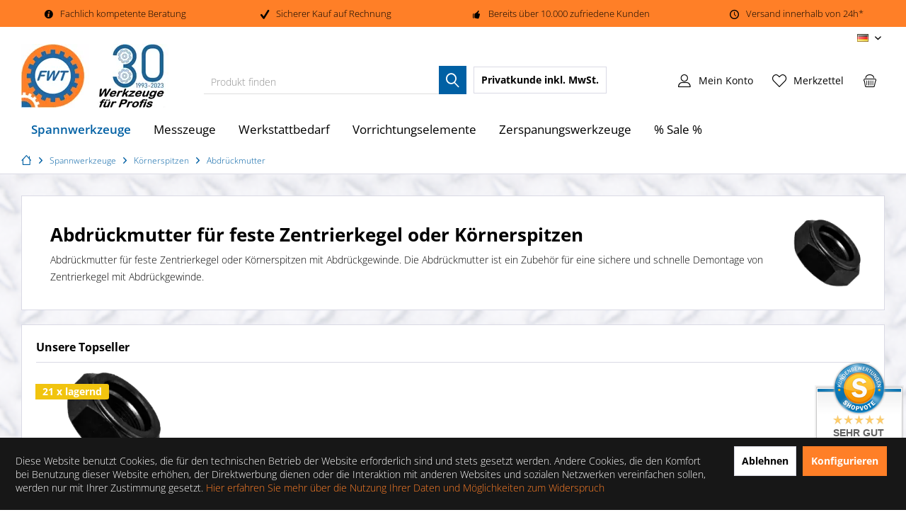

--- FILE ---
content_type: text/html; charset=UTF-8
request_url: https://www.fwt-gmbh.de/abdrueckmutter
body_size: 20227
content:
<!DOCTYPE html>
<html class="no-js" lang="de" itemscope="itemscope" itemtype="https://schema.org/WebPage">
<head>
<meta charset="utf-8">
<meta name="author" content="FWT GmbH Feinwerktechnik Bingen" />
<meta name="robots" content="index,follow" />
<meta name="revisit-after" content="15 days" />
<meta name="keywords" content="abdrueckmutter,zentrierkegel,körnerspitzen,drehmaschinenzubehör" />
<meta name="description" content="Abdrückmutter für feste Zentrierkegel oder Körnerspitzen mit Abdrückgewinde für eine sichere und schnelle Demontage von Zentrierkegel mit Abdrückgewinde." />
<meta property="og:type" content="website" />
<meta property="og:site_name" content="Profi Werkzeug Shop" />
<meta property="og:title" content="Profi Werkzeug Shop" />
<meta property="og:description" content="Unser Lieferprogramm umfasst Spannwerkzeuge Messzeuge Zerspanungswerkzeuge Werkstattbedarf und Vorrichtungselemente." />
<meta property="og:url" content="https://www.fwt-gmbh.de/abdrueckmutter" />
<meta property="og:image" content="https://www.fwt-gmbh.de/media/image/11/0e/2a/Profi-Werkzeugshop-FWT-GmbH-Praezisionswerkzeuge-fuer-Profis.png" />
<meta name="twitter:card" content="website" />
<meta name="twitter:site" content="Profi Werkzeug Shop" />
<meta name="twitter:title" content="Profi Werkzeug Shop" />
<meta name="twitter:description" content="Unser Lieferprogramm umfasst Spannwerkzeuge Messzeuge Zerspanungswerkzeuge Werkstattbedarf und Vorrichtungselemente." />
<meta name="twitter:image" content="https://www.fwt-gmbh.de/media/image/11/0e/2a/Profi-Werkzeugshop-FWT-GmbH-Praezisionswerkzeuge-fuer-Profis.png" />
<meta itemprop="copyrightHolder" content="Profi Werkzeug Shop" />
<meta itemprop="copyrightYear" content="2014" />
<meta itemprop="isFamilyFriendly" content="True" />
<meta itemprop="image" content="https://www.fwt-gmbh.de/media/image/11/0e/2a/Profi-Werkzeugshop-FWT-GmbH-Praezisionswerkzeuge-fuer-Profis.png" />
<meta name="viewport" content="width=device-width, initial-scale=1.0">
<meta name="mobile-web-app-capable" content="yes">
<meta name="apple-mobile-web-app-title" content="Profi Werkzeug Shop">
<meta name="apple-mobile-web-app-capable" content="yes">
<meta name="apple-mobile-web-app-status-bar-style" content="default">
<link rel="alternate" hreflang="x-default" href="https://www.fwt-gmbh.de/abdrueckmutter" />
<link rel="alternate" hreflang="en-GB" href="https://www.fwt-gmbh.de/en/draw-off-nut" />
<meta name="google-site-verification" content="C5nkH9YTwqo6aFMeWcGxMvLIhUt4gRmdIV6wMR8FMYo">
<meta name="msvalidate.01" content="262BBB6E41ED800CF59A571835CE930E">
<link rel="apple-touch-icon-precomposed" href="https://www.fwt-gmbh.de/media/image/e6/4c/84/apple-touch-icon.png">
<link rel="shortcut icon" href="https://www.fwt-gmbh.de/media/image/e6/4c/84/apple-touch-icon.png">
<meta name="msapplication-navbutton-color" content="#0060A4" />
<meta name="application-name" content="Profi Werkzeug Shop" />
<meta name="msapplication-starturl" content="https://www.fwt-gmbh.de/" />
<meta name="msapplication-window" content="width=1024;height=768" />
<meta name="msapplication-TileImage" content="/custom/plugins/TcinnModernTheme/Resources/Themes/Frontend/ModernTheme/frontend/_public/src/img/_modern/favicon.png">
<meta name="msapplication-TileColor" content="#0060A4">
<meta name="theme-color" content="#0060A4" />
<title itemprop="name">
Abdrückmutter für Zentrierkegel mit Abdrückgewinde
</title>
<link href="/web/cache/1760541942_83d57ab4febc4f00cf3a63a8f8e7d6cd.css" media="all" rel="stylesheet" type="text/css" />
<link rel="preload" href="/themes/Frontend/Responsive/frontend/_public/vendors/fonts/open-sans-fontface/Regular/OpenSans-Regular.woff2?ebbd974750a7e6417bd22817717a5701" as="font" type="font/woff2" crossorigin>
<link rel="preload" href="/themes/Frontend/Responsive/frontend/_public/vendors/fonts/open-sans-fontface/Bold/OpenSans-Bold.woff2?2102953f9df89e9ffd26e83ff943915f" as="font" type="font/woff2" crossorigin>
<link rel="preload" href="/themes/Frontend/Responsive/frontend/_public/src/fonts/shopware.woff2?#8f3033bf6bbd0d91b6656c7f50d23f67" as="font" type="font/woff2" crossorigin>
<link rel="preload" href="/custom/plugins/TcinnModernTheme/Resources/Themes/Frontend/ModernTheme/frontend/_public/src/fonts/tcinn-outline.ttf?f2qhvh" as="font" type="font/ttf" crossorigin>
<style>img.lazy,img.lazyloading {background: url("[data-uri]") no-repeat 50% 50%;background-size: 20%;}</style>
<style type="text/css">
.dreiscMenu {
background-color: #FFFFFF;
}
.dreiscMenu .dreiscMenuFooter {
background-color: #CFCFCF;
}
.dreiscMenu .dreiscMenuElementHeadline {
border-bottom: 1px solid #E0E0E0;
}
.dreiscMenu .dreiscMenuElementHeadline {
color: #0060a4;
}
.dreiscMenu .dreiscMenuElementHeadline {
background-color: transparent;
}
</style>
</head>
<body class=" is--ctl-listing is--act-index tcinntheme themeware-modern layout-fullwidth-boxed headtyp-3 header-3 no-sticky osi lcc--active    " >
<div class="page-wrap">
<noscript class="noscript-main">
<div class="alert is--warning">
<div class="alert--icon">
<i class="icon--element icon--warning"></i>
</div>
<div class="alert--content">
Um Profi Werkzeug Shop in vollem Umfang nutzen zu k&ouml;nnen, empfehlen wir Ihnen Javascript in Ihrem Browser zu aktiveren.
</div>
</div>
</noscript>
<header class="header-main mobil-usp">
<div class="topbar--features">
<div>
<div class="feature-1 b280 b478 b767 b1023 b1259"><i class="icon--info2"></i><span>Fachlich kompetente Beratung</span></div>
<div class="feature-2 b767 b1023 b1259"><i class="icon--check"></i><span>Sicherer Kauf auf Rechnung</span></div>
<div class="feature-3 b767 b1023 b1259"><i class="icon--thumbsup"></i><span>Bereits über 10.000 zufriedene Kunden</span></div>
<div class="feature-4 b1259"><i class="icon--clock"></i><span>Versand innerhalb von 24h*</span></div>
</div>
</div>
<div class="topbar top-bar">
<div class="top-bar--navigation" role="menubar">

            <div class="top-bar--language navigation--entry">
            
                                    <form method="post" class="language--form">
                        
                            <div class="field--select">
                                                                
                                    
								 											                                    	<div class="language--flag de_DE">DE</div>
                                	                                
                                                                
                                    <select name="__shop" class="language--select" data-auto-submit="true">
                                                                                                                        
                                            
																																			<option value="1" selected="selected">
													DE
												</option>
											                                        
										                                                                                
                                            
																																			<option value="2" >
													EN
												</option>
											                                        
										                                    </select>
                                
                                <input type="hidden" name="__redirect" value="1">
                                
                                <span class="arrow"></span>
                            </div>
                        
                    </form>
                            
        </div>
    



    

</div>
<div class="header-container">
<div class="header-logo-and-suche">
<div class="logo hover-typ-1" role="banner">
<a class="logo--link" href="https://www.fwt-gmbh.de/" title="Profi Werkzeug Shop - zur Startseite wechseln">
<picture>
<source srcset="https://www.fwt-gmbh.de/media/image/25/27/9e/Profi-Werkzeugshop-FWT-GmbH-Praezisionswerkzeuge-fuer-Profis.webp" type="image/webp" media="(min-width: 78.75em)">
<source srcset="https://www.fwt-gmbh.de/media/image/11/0e/2a/Profi-Werkzeugshop-FWT-GmbH-Praezisionswerkzeuge-fuer-Profis.png" media="(min-width: 78.75em)">
<source srcset="https://www.fwt-gmbh.de/media/image/25/27/9e/Profi-Werkzeugshop-FWT-GmbH-Praezisionswerkzeuge-fuer-Profis.webp" type="image/webp" media="(min-width: 64em)">
<source srcset="https://www.fwt-gmbh.de/media/image/11/0e/2a/Profi-Werkzeugshop-FWT-GmbH-Praezisionswerkzeuge-fuer-Profis.png" media="(min-width: 64em)">
<source srcset="https://www.fwt-gmbh.de/media/image/25/27/9e/Profi-Werkzeugshop-FWT-GmbH-Praezisionswerkzeuge-fuer-Profis.webp" type="image/webp" media="(min-width: 48em)">
<source srcset="https://www.fwt-gmbh.de/media/image/11/0e/2a/Profi-Werkzeugshop-FWT-GmbH-Praezisionswerkzeuge-fuer-Profis.png" media="(min-width: 48em)">
<source srcset="https://www.fwt-gmbh.de/media/image/25/27/9e/Profi-Werkzeugshop-FWT-GmbH-Praezisionswerkzeuge-fuer-Profis.webp" type="image/webp">
<img srcset="https://www.fwt-gmbh.de/media/image/11/0e/2a/Profi-Werkzeugshop-FWT-GmbH-Praezisionswerkzeuge-fuer-Profis.png" alt="Profi Werkzeug Shop - zur Startseite wechseln" />
</picture>
</a>
</div>
</div>
<div id="header--searchform" data-search="true" aria-haspopup="true">
<form action="/search" method="get" class="main-search--form">
<input type="search" name="sSearch" class="main-search--field" autocomplete="off" autocapitalize="off" placeholder="Produkt finden" maxlength="30" />
<button type="submit" class="main-search--button">
<i class="icon--search"></i>
<span class="main-search--text"></span>
</button>
<div class="form--ajax-loader">&nbsp;</div>
</form>
<div class="main-search--results"></div>
</div>
<div class="notepad-and-cart top-bar--navigation">

			
		
    

    

	   





			
		
	<div class="navigation--entry entry--cart" role="menuitem">
		<a class="is--icon-left cart--link titletooltip" href="https://www.fwt-gmbh.de/checkout/cart" title="Warenkorb">
			<i class="icon--basket"></i>
			<span class="cart--display">
									Warenkorb
							</span>
            
            <span class="badge is--minimal cart--quantity is--hidden">0</span>
            
					</a>
		<div class="ajax-loader">&nbsp;</div>
	</div>

	   





			
		
            <div class="navigation--entry entry--notepad" role="menuitem">
            <a href="https://www.fwt-gmbh.de/note" title="Merkzettel">
                <i class="icon--heart"></i>
                                <span class="notepad--name">
                    Merkzettel
                </span>
            </a>
        </div>
    
	   




    
    
            

    
				
			<div id="useraccountmenu" title="Kundenkonto" class="navigation--entry account-dropdown has--drop-down" role="menuitem" data-offcanvas="true" data-offcanvasselector=".account-dropdown-container">
				<span class="account--display">
					<i class="icon--account"></i> <span class="name--account">Mein Konto</span>
				</span>
				<div class="account-dropdown-container">
				 	<div class="entry--close-off-canvas">
						<a href="#close-account-menu" class="account--close-off-canvas" title="Menü schließen">
							Menü schließen <i class="icon--arrow-right"></i>
						</a>
					</div>
					<span>Kundenkonto</span>
					<a href="https://www.fwt-gmbh.de/account" title="Mein Konto" class="anmelden--button btn is--primary service--link">Anmelden</a>
					<div class="registrieren-container">oder <a href="https://www.fwt-gmbh.de/account" title="Mein Konto" class="service--link">registrieren</a></div>
					<div class="infotext-container">Nach der Anmeldung, können Sie hier auf Ihren Kundenbereich zugreifen.</div>
				</div>
			</div>

			

    
    
            




<div class="navigation--entry entry--compare is--hidden" role="menuitem" aria-haspopup="true" data-drop-down-menu="true">
<div>


    
</div>
</div>


            <li class="navigation--entry entry--maxia-tax-switch"
            role="menuitem"
            aria-haspopup="true"
            data-drop-down-menu="true"
        >
            
                <div class="btn entry--link maxia-tax-switch--button"
                >
                    <span class="maxia-tax-switch--label">
                                                    Privatkunde
                                            </span>
                    <span class="maxia-tax-switch--value">
                                                    inkl. MwSt.
                                            </span>
                </div>
            

            
                <ul class="maxia-tax-switch--dropdown is--rounded" role="menu">
                    <li class="maxia-tax-switch--entry" role="menuitem">
                        <a class="maxia-tax-switch--link compare--link blocked--link" href="https://www.fwt-gmbh.de/MaxiaTaxSwitch?isNet=1" rel="nofollow">
                            Geschäftskunde
                            <span class="maxia-tax-switch--link-desc compare--link blocked--link">
                                Preise werden zzgl. MwSt. angezeigt
                            </span>
                        </a>
                    </li>
                    <li class="maxia-tax-switch--entry" role="menuitem">
                        <a class="maxia-tax-switch--link compare--link blocked--link" href="https://www.fwt-gmbh.de/MaxiaTaxSwitch?isNet=0" rel="nofollow">
                            Privatkunde
                            <span class="maxia-tax-switch--link-desc compare--link blocked--link">
                                Preise werden inkl. MwSt. angezeigt
                            </span>
                        </a>
                    </li>
                </ul>
            
        </li>
    
</div>
<div class="navigation--entry entry--menu-left" role="menuitem">
<a class="entry--link entry--trigger is--icon-left" href="#offcanvas--left" data-offcanvas="true" data-offCanvasSelector=".sidebar-main">
<i class="icon--menu"></i> <span class="menu--name">Menü</span>
</a>
</div>
</div>
</div>
<div class="headbar">
<div class="headbar-container">
<div class="logo--sticky is--hidden" role="banner">
<a class="logo--link" href="https://www.fwt-gmbh.de/" title="Profi Werkzeug Shop - zur Startseite wechseln">
<picture>
<source srcset="https://www.fwt-gmbh.de/media/image/25/27/9e/Profi-Werkzeugshop-FWT-GmbH-Praezisionswerkzeuge-fuer-Profis.webp" type="image/webp" media="(min-width: 78.75em)">
<source srcset="https://www.fwt-gmbh.de/media/image/11/0e/2a/Profi-Werkzeugshop-FWT-GmbH-Praezisionswerkzeuge-fuer-Profis.png" media="(min-width: 78.75em)">
<source srcset="https://www.fwt-gmbh.de/media/image/25/27/9e/Profi-Werkzeugshop-FWT-GmbH-Praezisionswerkzeuge-fuer-Profis.webp" type="image/webp" media="(min-width: 64em)">
<source srcset="https://www.fwt-gmbh.de/media/image/11/0e/2a/Profi-Werkzeugshop-FWT-GmbH-Praezisionswerkzeuge-fuer-Profis.png" media="(min-width: 64em)">
<source srcset="https://www.fwt-gmbh.de/media/image/25/27/9e/Profi-Werkzeugshop-FWT-GmbH-Praezisionswerkzeuge-fuer-Profis.webp" type="image/webp" media="(min-width: 48em)">
<source srcset="https://www.fwt-gmbh.de/media/image/11/0e/2a/Profi-Werkzeugshop-FWT-GmbH-Praezisionswerkzeuge-fuer-Profis.png" media="(min-width: 48em)">
<source srcset="https://www.fwt-gmbh.de/media/image/25/27/9e/Profi-Werkzeugshop-FWT-GmbH-Praezisionswerkzeuge-fuer-Profis.webp" type="image/webp">
<img srcset="https://www.fwt-gmbh.de/media/image/11/0e/2a/Profi-Werkzeugshop-FWT-GmbH-Praezisionswerkzeuge-fuer-Profis.png" alt="Profi Werkzeug Shop - zur Startseite wechseln" />
</picture>
</a>
</div>
<nav class="navigation-main hide-kategorie-button hover-typ-2 font-family-primary" data-tc-menu-image="false" data-tc-menu-headline="false" data-tc-menu-text="false">
<div data-menu-scroller="true" data-listSelector=".navigation--list.container" data-viewPortSelector=".navigation--list-wrapper" data-stickyMenu="true" data-stickyMenuTablet="0" data-stickyMenuPhone="0" data-stickyMenuPosition="200" data-stickyMenuDuration="200" >
<div class="navigation--list-wrapper">
<ul class="navigation--list container" role="menubar" itemscope="itemscope" itemtype="https://schema.org/SiteNavigationElement">
<li class="navigation--entry is--active" role="menuitem" data-dreisc-menu--show-cat="5253">
<a class="navigation--link is--active" href="https://www.fwt-gmbh.de/spannwerkzeuge-und-spannzangen" title="Spannwerkzeuge" itemprop="url">
<span itemprop="name">Spannwerkzeuge</span>
</a>
</li>
<li class="navigation--entry" role="menuitem" data-dreisc-menu--show-cat="5318">
<a class="navigation--link" href="https://www.fwt-gmbh.de/messzeuge-und-pruefwerkzeuge" title="Messzeuge" itemprop="url">
<span itemprop="name">Messzeuge</span>
</a>
</li>
<li class="navigation--entry" role="menuitem" data-dreisc-menu--show-cat="5346">
<a class="navigation--link" href="https://www.fwt-gmbh.de/werkstattbedarf" title="Werkstattbedarf" itemprop="url">
<span itemprop="name">Werkstattbedarf</span>
</a>
</li>
<li class="navigation--entry" role="menuitem" data-dreisc-menu--show-cat="5330">
<a class="navigation--link" href="https://www.fwt-gmbh.de/vorrichtungselemente" title="Vorrichtungselemente" itemprop="url">
<span itemprop="name">Vorrichtungselemente</span>
</a>
</li>
<li class="navigation--entry" role="menuitem" data-dreisc-menu--show-cat="5410">
<a class="navigation--link" href="https://www.fwt-gmbh.de/zerspanungswerkzeuge" title="Zerspanungswerkzeuge" itemprop="url">
<span itemprop="name">Zerspanungswerkzeuge</span>
</a>
</li>
<li class="navigation--entry" role="menuitem" >
<a class="navigation--link" href="https://www.fwt-gmbh.de/sonderaktionen" title="% Sale %" itemprop="url">
<span itemprop="name">% Sale %</span>
</a>
</li>
</ul>
</div>
<div class="dreisc-menu--container" data-dreisc-menu="true" data-menuShowDelay="200">
<div class="dreisc-menu--container-item" data-dreisc-menu--cat="5253" style="display: none; " >
<div id="dreiscMenuCat5253" class="dreiscMenuUl dreiscCat5253 dreiscMenuShop1" style="display: table; width: 100%;">
<div  class="dreiscMenu" style="height: 100%; width: 100%; display: table-row; ">
<div class="touch-close-button" ></div>
<div class="dreiscMenuColumns3">
<div class="dreiscMenuColumn dreiscMenuColumnFirst " style="height: 100%;">
<div id="dreiscMenuColumnContent">
<div class="dreiscMenuElementCategory">
<div class="dreisc-menu--category-list">
<ul class="ul-level-0">
<li>
<a href="https://www.fwt-gmbh.de/teilapparate">Apparate</a>
</li>
<li>
<a href="https://www.fwt-gmbh.de/aufspannwinkel-wuerfel">Aufspannwinkel / -würfel</a>
</li>
<li>
<a href="https://www.fwt-gmbh.de/tos-drehfutter">Drehfutter TOS</a>
</li>
<li>
<a href="https://www.fwt-gmbh.de/drehfutter-watano">Drehfutter WATANO</a>
</li>
<li>
<a href="https://www.fwt-gmbh.de/drehfutter-zentra">Drehfutter ZENTRA</a>
</li>
<li>
<a href="https://www.fwt-gmbh.de/ersatzteile-fuer-zentra">Drehfutter Zubehör</a>
</li>
<li>
<a href="https://www.fwt-gmbh.de/sonderdrehfutter">Sonderdrehfutter</a>
</li>
<li>
<a href="https://www.fwt-gmbh.de/drehmaschinen-flansche">Flansche für Drehmaschinen</a>
</li>
<li>
<a href="https://www.fwt-gmbh.de/hohlspindelanschlag-fuer-drehmaschinen">Hohlspindelanschlag</a>
</li>
<li>
<a href="https://www.fwt-gmbh.de/huelsen-und-dorne">Hülsen und Dorne</a>
</li>
<li>
<a href="https://www.fwt-gmbh.de/koernerspitzen">Körnerspitzen</a>
</li>
<ul class="ul-level-1">
<li>
<a href="https://www.fwt-gmbh.de/zentrierkegel-modular">Modulare Zentrierkegel</a>
</li>
</ul>
<ul class="ul-level-1">
<li>
<a href="https://www.fwt-gmbh.de/abdrueckmutter">Abdrückmutter</a>
</li>
</ul>
<ul class="ul-level-1">
<li>
<a href="https://www.fwt-gmbh.de/rotor-drehbankspitzen">Drehbankspitzen</a>
</li>
</ul>
<ul class="ul-level-1">
<li>
<a href="https://www.fwt-gmbh.de/drehbankspitzen-auswechselbar">Drehbankspitzen auswechselbar</a>
</li>
</ul>
<ul class="ul-level-1">
<li>
<a href="https://www.fwt-gmbh.de/stirnseitenmitnehmer">Stirnseitenmitnehmer</a>
</li>
</ul>
<ul class="ul-level-1">
<li>
<a href="https://www.fwt-gmbh.de/zentrierkoerner-fuer-rohre">Zentrierkörner für Rohre</a>
</li>
</ul>
<ul class="ul-level-1">
<li>
<a href="https://www.fwt-gmbh.de/zentrierspitzen">Zentrierspitzen</a>
</li>
</ul>
<li>
<a href="https://www.fwt-gmbh.de/auto-strong-spannfutter">Kraftspannfutter</a>
</li>
<li>
<a href="https://www.fwt-gmbh.de/kreuztische-und-schiebetische">Kreuz- und Schiebetische</a>
</li>
<li>
<a href="https://www.fwt-gmbh.de/magnetspanntechnik">Magnetspanntechnik</a>
</li>
<li>
<a href="https://www.fwt-gmbh.de/planscheiben-bis-1250mm">Planscheiben bis zu Ø 1250 mm</a>
</li>
<li>
<a href="https://www.fwt-gmbh.de/praezisionsschraubstoecke">Präzisionsschraubstöcke</a>
</li>
<li>
<a href="https://www.fwt-gmbh.de/bohrmaschinenschraubstoecke">Bohrmaschinenschraubstöcke</a>
</li>
<li>
<a href="https://www.fwt-gmbh.de/erodierschraubstock-rostfrei">Erodierschraubstock</a>
</li>
<li>
<a href="https://www.fwt-gmbh.de/fraesmaschinenschraubstock">Fräsmaschinenschraubstock</a>
</li>
<li>
<a href="https://www.fwt-gmbh.de/hydraulikschraubstock">Hydraulikschraubstock</a>
</li>
<li>
<a href="https://www.fwt-gmbh.de/modularer-schraubstock-cmc">Modularer Maschinenschraubstock</a>
</li>
</ul>
</div>
</div>
<div class="dreisc-menu--clear-space"></div>
</div>
</div>
</div>
<div class="dreiscMenuColumns3">
<div class="dreiscMenuColumn  " style="height: 100%;">
<div id="dreiscMenuColumnContent">
<div class="dreiscMenuElementCategory">
<div class="dreisc-menu--category-list">
<ul class="ul-level-0">
<li>
<a href="https://www.fwt-gmbh.de/pneumatik-schraubstock">Pneumatik Schraubstock</a>
</li>
<li>
<a href="https://www.fwt-gmbh.de/sinus-schraubstock">Sinus Schraubstock</a>
</li>
<li>
<a href="https://www.fwt-gmbh.de/werkbankschraubstock">Werkbankschraubstock</a>
</li>
<li>
<a href="https://www.fwt-gmbh.de/schraubstockbacken-zubehoer">Schraubstockbacken & Zubehör</a>
</li>
<li>
<a href="https://www.fwt-gmbh.de/schnellspannbohrfutter">Schnellspannbohrfutter</a>
</li>
<li>
<a href="https://www.fwt-gmbh.de/schnellwechsel-drehstahlhalter">Schnellwechsel Drehstahlhalter</a>
</li>
<li>
<a href="https://www.fwt-gmbh.de/spannzangen">Spannzangen</a>
</li>
<ul class="ul-level-1">
<li>
<a href="https://www.fwt-gmbh.de/abgedichtete-spannzangen">Abgedichtete Spannzangen</a>
</li>
</ul>
<ul class="ul-level-1">
<li>
<a href="https://www.fwt-gmbh.de/direktspannzange-sk40">Direktspannzange SK</a>
</li>
</ul>
<ul class="ul-level-1">
<li>
<a href="https://www.fwt-gmbh.de/doppelkonus-spannzangen-dk-erickson">Doppelkonus Spannzangen Erickson DK</a>
</li>
</ul>
<ul class="ul-level-1">
<li>
<a href="https://www.fwt-gmbh.de/druckspannzangen-din-6343">Druckspannzangen DIN 6343</a>
</li>
</ul>
<ul class="ul-level-1">
<li>
<a href="https://www.fwt-gmbh.de/edelstahl-spannzangen-er">Edelstahl-Spannzangen ER</a>
</li>
</ul>
<ul class="ul-level-1">
<li>
<a href="https://www.fwt-gmbh.de/er-gewindebohrzangen-mit-spritzduesen">ER Gewindebohrzangen mit Spritzdüsen</a>
</li>
</ul>
<ul class="ul-level-1">
<li>
<a href="https://www.fwt-gmbh.de/er-spannzangen-mit-spritzduesen">ER Spannzange mit Spritzdüsen</a>
</li>
</ul>
<ul class="ul-level-1">
<li>
<a href="https://www.fwt-gmbh.de/er-spannzangen-din-6499">ER Spannzangen DIN 6499</a>
</li>
</ul>
<ul class="ul-level-1">
<li>
<a href="https://www.fwt-gmbh.de/er-spannzangen-mit-kuehlkanaelen">ER Spannzangen mit Kühlkanälen</a>
</li>
</ul>
<ul class="ul-level-1">
<li>
<a href="https://www.fwt-gmbh.de/gewindebohrer-spannzange-er">Gewindebohrer Spannzange ER</a>
</li>
</ul>
<ul class="ul-level-1">
<li>
<a href="https://www.fwt-gmbh.de/gewindebohrzangen-mit-la">Gewindebohrzangen mit LA</a>
</li>
</ul>
<ul class="ul-level-1">
<li>
<a href="https://www.fwt-gmbh.de/mk-direktspannzange">MK Direktspannzangen</a>
</li>
</ul>
<ul class="ul-level-1">
<li>
<a href="https://www.fwt-gmbh.de/praezisionsspannzangen-kps">Präzisionsspannzangen KPS</a>
</li>
</ul>
<ul class="ul-level-1">
<li>
<a href="https://www.fwt-gmbh.de/reduzierhuelsen-zylindrisch">Reduzierhülsen zylindrisch</a>
</li>
</ul>
<ul class="ul-level-1">
<li>
<a href="https://www.fwt-gmbh.de/rubber-flex-spannzangen">Rubber Flex® Spannzangen</a>
</li>
</ul>
<ul class="ul-level-1">
<li>
<a href="https://www.fwt-gmbh.de/spannhuelse-lademagazine-und-stangenlader">Spannhülse Lademagazin</a>
</li>
</ul>
<ul class="ul-level-1">
<li>
<a href="https://www.fwt-gmbh.de/spannkoepfe">Spannköpfe RD</a>
</li>
</ul>
<ul class="ul-level-1">
<li>
<a href="https://www.fwt-gmbh.de/spannzangen-oz-din-6388">Spannzangen OZ DIN 6388</a>
</li>
</ul>
<ul class="ul-level-1">
<li>
<a href="https://www.fwt-gmbh.de/spannzangen-reihe-600">Spannzangen Reihe 600</a>
</li>
</ul>
<ul class="ul-level-1">
<li>
<a href="https://www.fwt-gmbh.de/spannzangenanschlag">Spannzangenanschlag</a>
</li>
</ul>
<ul class="ul-level-1">
<li>
<a href="https://www.fwt-gmbh.de/verstellbare-fuehrungsbuchsen">Verstellbare Führungsbuchsen</a>
</li>
</ul>
<ul class="ul-level-1">
<li>
<a href="https://www.fwt-gmbh.de/zugspannzangen-din-6341">Zugspannzangen DIN 6341</a>
</li>
</ul>
</ul>
</div>
</div>
<div class="dreisc-menu--clear-space"></div>
</div>
</div>
</div>
<div class="dreiscMenuColumns3">
<div class="dreiscMenuColumn  dreiscMenuColumnLast" style="height: 100%;">
<div id="dreiscMenuColumnContent">
<div class="dreiscMenuElementCategory">
<div class="dreisc-menu--category-list">
<ul class="ul-level-0">
<li>
<a href="https://www.fwt-gmbh.de/werkzeugaufnahmen">Werkzeugaufnahmen</a>
</li>
<ul class="ul-level-1">
<li>
<a href="https://www.fwt-gmbh.de/angetriebene-werkzeuge">Angetriebene Werkzeuge</a>
</li>
<ul class="ul-level-2">
<li>
<a href="https://www.fwt-gmbh.de/angetriebene-werkzeuge-din-5480">DIN 5480</a>
</li>
</ul>
<ul class="ul-level-2">
<li>
<a href="https://www.fwt-gmbh.de/angetriebene-werkzeuge-din-5482">DIN 5482</a>
</li>
</ul>
<ul class="ul-level-2">
<li>
<a href="https://www.fwt-gmbh.de/angetriebene-werkzeuge-okuma-vdi">Okuma (VDI)</a>
</li>
</ul>
<ul class="ul-level-2">
<li>
<a href="https://www.fwt-gmbh.de/angetriebene-werkzeuge-toem">TOEM - BARRUFALDI</a>
</li>
</ul>
<ul class="ul-level-2">
<li>
<a href="https://www.fwt-gmbh.de/werkzeughalter-bmt-40-mori-seiki">BMT 40 (MORI-SEIKI)</a>
</li>
</ul>
<ul class="ul-level-2">
<li>
<a href="https://www.fwt-gmbh.de/werkzeughalter-bmt-44-nakamura">BMT 44 (NAKAMURA)</a>
</li>
</ul>
<ul class="ul-level-2">
<li>
<a href="https://www.fwt-gmbh.de/werkzeughalter-bmt-45-doosan">BMT 45 (DOOSAN)</a>
</li>
</ul>
<ul class="ul-level-2">
<li>
<a href="https://www.fwt-gmbh.de/werkzeughalter-bmt-55-biglia">BMT 55 (Biglia)</a>
</li>
</ul>
<ul class="ul-level-2">
<li>
<a href="https://www.fwt-gmbh.de/werkzeughalter-bmt-60-okuma">BMT 60 (OKUMA)</a>
</li>
</ul>
<ul class="ul-level-2">
<li>
<a href="https://www.fwt-gmbh.de/werkzeughalter-bmt-65-haas">BMT 65 (HAAS)</a>
</li>
</ul>
</ul>
<ul class="ul-level-1">
<li>
<a href="https://www.fwt-gmbh.de/ausspindelwerkzeuge-satz">Ausspindelwerkzeuge-Satz</a>
</li>
</ul>
<ul class="ul-level-1">
<li>
<a href="https://www.fwt-gmbh.de/hsk-werkzeugaufnahmen-din-69893">HSK Werkzeugaufnahmen DIN 69893</a>
</li>
</ul>
<ul class="ul-level-1">
<li>
<a href="https://www.fwt-gmbh.de/mk-werkzeugaufnahme">MK Werkzeugaufnahme</a>
</li>
</ul>
<ul class="ul-level-1">
<li>
<a href="https://www.fwt-gmbh.de/vdi-werkzeugaufnahmen">VDI Werkzeugaufnahmen</a>
</li>
</ul>
<ul class="ul-level-1">
<li>
<a href="https://www.fwt-gmbh.de/werkzeugaufnahme-din-2080">Werkzeugaufnahme DIN 2080</a>
</li>
</ul>
<ul class="ul-level-1">
<li>
<a href="https://www.fwt-gmbh.de/werkzeugaufnahme-din-69871">Werkzeugaufnahme DIN 69871</a>
</li>
</ul>
<ul class="ul-level-1">
<li>
<a href="https://www.fwt-gmbh.de/werkzeughalter-mas-bt-403">Werkzeughalter MAS BT 403</a>
</li>
</ul>
<ul class="ul-level-1">
<li>
<a href="https://www.fwt-gmbh.de/doppelkontakt-iso-7388-1">Doppelkontakt DIN ISO 7388-1</a>
</li>
</ul>
<ul class="ul-level-1">
<li>
<a href="https://www.fwt-gmbh.de/zylindrische-werkzeugaufnahme">zylindrische Werkzeugaufnahme</a>
</li>
</ul>
<li>
<a href="https://www.fwt-gmbh.de/spannwerkzeuge-zubehoer">Zubehör Spannwerkzeuge</a>
</li>
</ul>
</div>
</div>
<div class="dreisc-menu--clear-space"></div>
</div>
</div>
</div>
<div  class="dreiscMenuFooter"></div>
</div>
</div>
</div>
<div class="dreisc-menu--container-item" data-dreisc-menu--cat="5318" style="display: none; " >
<div id="dreiscMenuCat5318" class="dreiscMenuUl dreiscCat5318 dreiscMenuShop1" style="display: table; width: 100%;">
<div  class="dreiscMenu" style="height: 100%; width: 100%; display: table-row; ">
<div class="touch-close-button" ></div>
<div class="dreiscMenuColumns3">
<div class="dreiscMenuColumn dreiscMenuColumnFirst " style="height: 100%;">
<div id="dreiscMenuColumnContent">
<div class="dreiscMenuElementCategory">
<div class="dreisc-menu--category-list">
<ul class="ul-level-0">
<li>
<a href="https://www.fwt-gmbh.de/anreisswerkzeuge">Anreißwerkzeuge</a>
</li>
<li>
<a href="https://www.fwt-gmbh.de/arbeitslineale-stahlmassstab">Arbeitslineale & Stahlmaßstäbe</a>
</li>
<li>
<a href="https://www.fwt-gmbh.de/endmasssaetze">Endmaßsätze</a>
</li>
<li>
<a href="https://www.fwt-gmbh.de/endmasse-einzeln">Endmaße einzeln</a>
</li>
<li>
<a href="https://www.fwt-gmbh.de/gliedermassstaebe">Gliedermaßstäbe</a>
</li>
<li>
<a href="https://www.fwt-gmbh.de/haertepruefgeraet-vergleichsplatten">Härteprüfgerät & Vergleichsplatten</a>
</li>
<li>
<a href="https://www.fwt-gmbh.de/hoehenmessgerate-und-anreissgeraete">Höhenmess- und Anreißgeräte</a>
</li>
<li>
<a href="https://www.fwt-gmbh.de/kantentaster">Kantentaster</a>
</li>
<li>
<a href="https://www.fwt-gmbh.de/lehren-messtechnik">Lehren</a>
</li>
<ul class="ul-level-1">
<li>
<a href="https://www.fwt-gmbh.de/einstellringe-din-2250">Einstellringe DIN 2250</a>
</li>
</ul>
<ul class="ul-level-1">
<li>
<a href="https://www.fwt-gmbh.de/fuehlerlehren-fuehlerlehrenband">Fühlerlehren</a>
</li>
</ul>
<ul class="ul-level-1">
<li>
<a href="https://www.fwt-gmbh.de/gewindegrenzlehrdorne">Gewindegrenzlehrdorne</a>
</li>
</ul>
<ul class="ul-level-1">
<li>
<a href="https://www.fwt-gmbh.de/gewindelehrringe">Gewindelehrringe</a>
</li>
</ul>
<ul class="ul-level-1">
<li>
<a href="https://www.fwt-gmbh.de/grenzlehrdorne">Grenzlehrdorne</a>
</li>
</ul>
<ul class="ul-level-1">
<li>
<a href="https://www.fwt-gmbh.de/schablonen-kleinlehren">Schablonen & Kleinlehren</a>
</li>
</ul>
<ul class="ul-level-1">
<li>
<a href="https://www.fwt-gmbh.de/schleiflehren">Schleiflehren</a>
</li>
</ul>
<li>
<a href="https://www.fwt-gmbh.de/techniker-lupen-mikroskope">Lupen & Mikroskope</a>
</li>
<li>
<a href="https://www.fwt-gmbh.de/magnet-gelenkstative">Magnet Gelenkstative</a>
</li>
<li>
<a href="https://www.fwt-gmbh.de/mess-und-kontrollplatten">Mess- und Kontrollplatten</a>
</li>
</ul>
</div>
</div>
<div class="dreisc-menu--clear-space"></div>
</div>
</div>
</div>
<div class="dreiscMenuColumns3">
<div class="dreiscMenuColumn  " style="height: 100%;">
<div id="dreiscMenuColumnContent">
<div class="dreiscMenuElementCategory">
<div class="dreisc-menu--category-list">
<ul class="ul-level-0">
<li>
<a href="https://www.fwt-gmbh.de/messstifte-pruefstifte-satz">Messstifte / Prüfstifte Satz</a>
</li>
<li>
<a href="https://www.fwt-gmbh.de/messschrauben">Messschrauben</a>
</li>
<ul class="ul-level-1">
<li>
<a href="https://www.fwt-gmbh.de/buegelmessschrauben-analog">Bügelmessschrauben analog</a>
</li>
</ul>
<ul class="ul-level-1">
<li>
<a href="https://www.fwt-gmbh.de/digitale-buegelmessschrauben">Bügelmessschrauben digital</a>
</li>
</ul>
<ul class="ul-level-1">
<li>
<a href="https://www.fwt-gmbh.de/buegelmessschrauben-satz">Bügelmessschrauben Satz</a>
</li>
</ul>
<ul class="ul-level-1">
<li>
<a href="https://www.fwt-gmbh.de/einbaumessschrauben-analog">Einbaumessschrauben analog</a>
</li>
</ul>
<ul class="ul-level-1">
<li>
<a href="https://www.fwt-gmbh.de/einbaumikrometer-digital">Einbaumikrometer digital</a>
</li>
</ul>
<ul class="ul-level-1">
<li>
<a href="https://www.fwt-gmbh.de/analoge-innenmessschrauben">Analoge Innenmessschrauben</a>
</li>
</ul>
<ul class="ul-level-1">
<li>
<a href="https://www.fwt-gmbh.de/digitale-innenmessschraube">Innenmessschrauben digital</a>
</li>
</ul>
<ul class="ul-level-1">
<li>
<a href="https://www.fwt-gmbh.de/innenmessschrauben-sets">Innenmessschrauben Sets</a>
</li>
</ul>
<ul class="ul-level-1">
<li>
<a href="https://www.fwt-gmbh.de/innenmessschraube-verlaengerungen">Innenmessschraube Verlängerungen</a>
</li>
</ul>
<ul class="ul-level-1">
<li>
<a href="https://www.fwt-gmbh.de/tiefenmessschrauben">Tiefenmessschrauben</a>
</li>
</ul>
<ul class="ul-level-1">
<li>
<a href="https://www.fwt-gmbh.de/einstellmass-fuer-messschrauben">Einstellmaß für Messschrauben</a>
</li>
</ul>
<ul class="ul-level-1">
<li>
<a href="https://www.fwt-gmbh.de/halter-fuer-buegelmessschraube">Halter für Bügelmessschrauben</a>
</li>
</ul>
<ul class="ul-level-1">
<li>
<a href="https://www.fwt-gmbh.de/universal-messschraubenstand-s99">Universal-Messschraubenstand Typ S99</a>
</li>
</ul>
<ul class="ul-level-1">
<li>
<a href="https://www.fwt-gmbh.de/messeinsatz">Messeinsatz</a>
</li>
</ul>
<li>
<a href="https://www.fwt-gmbh.de/messzeugsatz">Messzeugsatz</a>
</li>
</ul>
</div>
</div>
<div class="dreisc-menu--clear-space"></div>
</div>
</div>
</div>
<div class="dreiscMenuColumns3">
<div class="dreiscMenuColumn  dreiscMenuColumnLast" style="height: 100%;">
<div id="dreiscMenuColumnContent">
<div class="dreiscMenuElementCategory">
<div class="dreisc-menu--category-list">
<ul class="ul-level-0">
<li>
<a href="https://www.fwt-gmbh.de/messschieber">Messschieber</a>
</li>
<ul class="ul-level-1">
<li>
<a href="https://www.fwt-gmbh.de/einbaumessschieber">Einbaumessschieber</a>
</li>
</ul>
<ul class="ul-level-1">
<li>
<a href="https://www.fwt-gmbh.de/sondermessschieber">Sondermessschieber</a>
</li>
</ul>
<ul class="ul-level-1">
<li>
<a href="https://www.fwt-gmbh.de/analoge-praezisions-taschenmessschieber">Taschenmessschieber analog</a>
</li>
</ul>
<ul class="ul-level-1">
<li>
<a href="https://www.fwt-gmbh.de/praezisions-taschenmessschieber-digital">Taschenmessschieber digital</a>
</li>
</ul>
<ul class="ul-level-1">
<li>
<a href="https://www.fwt-gmbh.de/tiefenmessschieber-analog">Tiefenmessschieber analog</a>
</li>
</ul>
<ul class="ul-level-1">
<li>
<a href="https://www.fwt-gmbh.de/tiefenmessschieber-digital">Tiefenmessschieber digital</a>
</li>
</ul>
<ul class="ul-level-1">
<li>
<a href="https://www.fwt-gmbh.de/uhrenmessschieber-din-682">Uhrenmessschieber</a>
</li>
</ul>
<ul class="ul-level-1">
<li>
<a href="https://www.fwt-gmbh.de/universal-messschieber">Universal-Messschieber</a>
</li>
</ul>
<ul class="ul-level-1">
<li>
<a href="https://www.fwt-gmbh.de/werkstatt-messschieber-analog">Werkstattmessschieber analog</a>
</li>
</ul>
<ul class="ul-level-1">
<li>
<a href="https://www.fwt-gmbh.de/werkstattmessschieber-digital">Werkstattmessschieber digital</a>
</li>
</ul>
<li>
<a href="https://www.fwt-gmbh.de/messuhren">Messuhren</a>
</li>
<ul class="ul-level-1">
<li>
<a href="https://www.fwt-gmbh.de/messuhren-analog">Analoge Messuhren</a>
</li>
</ul>
<ul class="ul-level-1">
<li>
<a href="https://www.fwt-gmbh.de/digitale-messuhren">Digitale Messuhren</a>
</li>
</ul>
<ul class="ul-level-1">
<li>
<a href="https://www.fwt-gmbh.de/fuehlhebelmessgeraet">Fühlhebelmeßgerät</a>
</li>
</ul>
<ul class="ul-level-1">
<li>
<a href="https://www.fwt-gmbh.de/innen-feinmessgeraete">Innen-Feinmessgeräte</a>
</li>
</ul>
<ul class="ul-level-1">
<li>
<a href="https://www.fwt-gmbh.de/schnellmesstaster">Schnellmesstaster</a>
</li>
</ul>
<ul class="ul-level-1">
<li>
<a href="https://www.fwt-gmbh.de/messuhren-zubehoer">Messuhren-Zubehör</a>
</li>
</ul>
<li>
<a href="https://www.fwt-gmbh.de/messwinkel">Messwinkel</a>
</li>
<li>
<a href="https://www.fwt-gmbh.de/rollbandmasse">Rollbandmaße</a>
</li>
<li>
<a href="https://www.fwt-gmbh.de/wasserwaagen">Wasserwaagen</a>
</li>
<li>
<a href="https://www.fwt-gmbh.de/werkzeugvoreinstellgeraet">Werkzeugvoreinstellgerät</a>
</li>
<li>
<a href="https://www.fwt-gmbh.de/winkelmesser">Winkelmesser</a>
</li>
</ul>
</div>
</div>
<div class="dreisc-menu--clear-space"></div>
</div>
</div>
</div>
<div  class="dreiscMenuFooter"></div>
</div>
</div>
</div>
<div class="dreisc-menu--container-item" data-dreisc-menu--cat="5346" style="display: none; " >
<div id="dreiscMenuCat5346" class="dreiscMenuUl dreiscCat5346 dreiscMenuShop1" style="display: table; width: 100%;">
<div  class="dreiscMenu" style="height: 100%; width: 100%; display: table-row; ">
<div class="touch-close-button" ></div>
<div class="dreiscMenuColumns3">
<div class="dreiscMenuColumn dreiscMenuColumnFirst " style="height: 100%;">
<div id="dreiscMenuColumnContent">
<div class="dreiscMenuElementCategory">
<div class="dreisc-menu--category-list">
<ul class="ul-level-0">
<li>
<a href="https://www.fwt-gmbh.de/arbeitsleuchten">Arbeitsleuchten</a>
</li>
<li>
<a href="https://www.fwt-gmbh.de/maschinen">Maschinen</a>
</li>
<ul class="ul-level-1">
<li>
<a href="https://www.fwt-gmbh.de/markiersysteme">Markiersysteme</a>
</li>
</ul>
<ul class="ul-level-1">
<li>
<a href="https://www.fwt-gmbh.de/makra-kantenentgratgeraete">Makra Kantenentgratgeräte</a>
</li>
</ul>
<ul class="ul-level-1">
<li>
<a href="https://www.fwt-gmbh.de/schleifmaschinen-fuer-werkzeuge">Schleifmaschinen für Werkzeuge</a>
</li>
</ul>
<li>
<a href="https://www.fwt-gmbh.de/chemische-technische-produkte">Chemische Technische Produkte</a>
</li>
<ul class="ul-level-1">
<li>
<a href="https://www.fwt-gmbh.de/handwaschpasten">Handwaschpasten</a>
</li>
</ul>
<ul class="ul-level-1">
<li>
<a href="https://www.fwt-gmbh.de/kuehlschmierstoffe">Kühlschmierstoffe</a>
</li>
</ul>
<ul class="ul-level-1">
<li>
<a href="https://www.fwt-gmbh.de/putztuecher">Putztücher</a>
</li>
</ul>
<ul class="ul-level-1">
<li>
<a href="https://www.fwt-gmbh.de/industriereiniger-maschinenreiniger">Industriereiniger</a>
</li>
</ul>
<ul class="ul-level-1">
<li>
<a href="https://www.fwt-gmbh.de/technische-sprays">Technische Sprays</a>
</li>
</ul>
<li>
<a href="https://www.fwt-gmbh.de/schraubwerkzeuge">Schraubwerkzeuge</a>
</li>
</ul>
</div>
</div>
<div class="dreisc-menu--clear-space"></div>
</div>
</div>
</div>
<div class="dreiscMenuColumns3">
<div class="dreiscMenuColumn  " style="height: 100%;">
<div id="dreiscMenuColumnContent">
<div class="dreiscMenuElementCategory">
<div class="dreisc-menu--category-list">
<ul class="ul-level-0">
<li>
<a href="https://www.fwt-gmbh.de/sichtlagerkaesten">Sichtlagerkästen</a>
</li>
<li>
<a href="https://www.fwt-gmbh.de/umwelt-und-sicherheit">Umwelt und Sicherheit</a>
</li>
<ul class="ul-level-1">
<li>
<a href="https://www.fwt-gmbh.de/pig-absorptionsmittel">Absorptionsmittel</a>
</li>
</ul>
<ul class="ul-level-1">
<li>
<a href="https://www.fwt-gmbh.de/auffangwanne">Auffangwanne</a>
</li>
</ul>
<ul class="ul-level-1">
<li>
<a href="https://www.fwt-gmbh.de/gehoerschutz">Gehörschutz</a>
</li>
</ul>
<ul class="ul-level-1">
<li>
<a href="https://www.fwt-gmbh.de/kopfschutz-uvex-arbeitsschutzhelm">Kopfschutz</a>
</li>
</ul>
<ul class="ul-level-1">
<li>
<a href="https://www.fwt-gmbh.de/schutzbrillen">Schutzbrillen</a>
</li>
</ul>
<ul class="ul-level-1">
<li>
<a href="https://www.fwt-gmbh.de/emulsionspflege">Emulsionspflege</a>
</li>
<ul class="ul-level-2">
<li>
<a href="https://www.fwt-gmbh.de/bandskimmer">Bandskimmer</a>
</li>
</ul>
<ul class="ul-level-2">
<li>
<a href="https://www.fwt-gmbh.de/scheibenskimmer">Scheibenskimmer</a>
</li>
</ul>
<ul class="ul-level-2">
<li>
<a href="https://www.fwt-gmbh.de/schlauchskimmer">Schlauchskimmer</a>
</li>
</ul>
<ul class="ul-level-2">
<li>
<a href="https://www.fwt-gmbh.de/zubehoer-fuer-emulsionspflege">Zubehör für Emulsionspflege</a>
</li>
</ul>
<ul class="ul-level-2">
<li>
<a href="https://www.fwt-gmbh.de/ersatzteile-fuer-oelskimmer">Ersatzteile für Ölskimmer</a>
</li>
</ul>
</ul>
<ul class="ul-level-1">
<li>
<a href="https://www.fwt-gmbh.de/schutzeinrichtungen">Schutzeinrichtungen</a>
</li>
</ul>
<ul class="ul-level-1">
<li>
<a href="https://www.fwt-gmbh.de/teilereinigungsgeraete">Teilereinigungsgerät</a>
</li>
</ul>
</ul>
</div>
</div>
<div class="dreisc-menu--clear-space"></div>
</div>
</div>
</div>
<div class="dreiscMenuColumns3">
<div class="dreiscMenuColumn  dreiscMenuColumnLast" style="height: 100%;">
<div id="dreiscMenuColumnContent">
<div class="dreiscMenuElementCategory">
<div class="dreisc-menu--category-list">
<ul class="ul-level-0">
<li>
<a href="https://www.fwt-gmbh.de/werkstoffe-und-halbzeuge">Werkstoffe / Halbzeuge</a>
</li>
</ul>
</div>
</div>
<div class="dreisc-menu--clear-space"></div>
</div>
</div>
</div>
<div  class="dreiscMenuFooter"></div>
</div>
</div>
</div>
<div class="dreisc-menu--container-item" data-dreisc-menu--cat="5330" style="display: none; " >
<div id="dreiscMenuCat5330" class="dreiscMenuUl dreiscCat5330 dreiscMenuShop1" style="display: table; width: 100%;">
<div  class="dreiscMenu" style="height: 100%; width: 100%; display: table-row; ">
<div class="touch-close-button" ></div>
<div class="dreiscMenuColumns3">
<div class="dreiscMenuColumn dreiscMenuColumnFirst " style="height: 100%;">
<div id="dreiscMenuColumnContent">
<div class="dreiscMenuElementCategory">
<div class="dreisc-menu--category-list">
<ul class="ul-level-0">
<li>
<a href="https://www.fwt-gmbh.de/anschlaege-genauigkeit-nutensteine">Anschläge und Genauigkeit Nutensteine</a>
</li>
<li>
<a href="https://www.fwt-gmbh.de/aufspannschrauben">Aufspannschrauben</a>
</li>
<li>
<a href="https://www.fwt-gmbh.de/bedienungselemente">Bedienungselemente</a>
</li>
</ul>
</div>
</div>
<div class="dreisc-menu--clear-space"></div>
</div>
</div>
</div>
<div class="dreiscMenuColumns3">
<div class="dreiscMenuColumn  " style="height: 100%;">
<div id="dreiscMenuColumnContent">
<div class="dreiscMenuElementCategory">
<div class="dreisc-menu--category-list">
<ul class="ul-level-0">
<li>
<a href="https://www.fwt-gmbh.de/positionierelemente-parallelunterlagen-set">Positionierelemente</a>
</li>
<li>
<a href="https://www.fwt-gmbh.de/schraubbock-stuetzelemente">Richt- und Stützelemente</a>
</li>
<li>
<a href="https://www.fwt-gmbh.de/schnellspanner">Schnellspanner</a>
</li>
</ul>
</div>
</div>
<div class="dreisc-menu--clear-space"></div>
</div>
</div>
</div>
<div class="dreiscMenuColumns3">
<div class="dreiscMenuColumn  dreiscMenuColumnLast" style="height: 100%;">
<div id="dreiscMenuColumnContent">
<div class="dreiscMenuElementCategory">
<div class="dreisc-menu--category-list">
<ul class="ul-level-0">
<li>
<a href="https://www.fwt-gmbh.de/spanneisen">Spanneisen</a>
</li>
<li>
<a href="https://www.fwt-gmbh.de/spannsaetze-zubehoer">Spannsätze und Zubehör</a>
</li>
</ul>
</div>
</div>
<div class="dreisc-menu--clear-space"></div>
</div>
</div>
</div>
<div  class="dreiscMenuFooter"></div>
</div>
</div>
</div>
<div class="dreisc-menu--container-item" data-dreisc-menu--cat="5410" style="display: none; " >
<div id="dreiscMenuCat5410" class="dreiscMenuUl dreiscCat5410 dreiscMenuShop1" style="display: table; width: 100%;">
<div  class="dreiscMenu" style="height: 100%; width: 100%; display: table-row; ">
<div class="touch-close-button" ></div>
<div class="dreiscMenuColumns3">
<div class="dreiscMenuColumn dreiscMenuColumnFirst " style="height: 100%;">
<div id="dreiscMenuColumnContent">
<div class="dreiscMenuElementCategory">
<div class="dreisc-menu--category-list">
<ul class="ul-level-0">
<li>
<a href="https://www.fwt-gmbh.de/bohrwerkzeuge">Bohrwerkzeuge</a>
</li>
<ul class="ul-level-1">
<li>
<a href="https://www.fwt-gmbh.de/bohrerplatten-wendeschneidplatten">Bohrerplatten</a>
</li>
</ul>
<ul class="ul-level-1">
<li>
<a href="https://www.fwt-gmbh.de/nc-ansenker">NC Ansenker</a>
</li>
</ul>
<ul class="ul-level-1">
<li>
<a href="https://www.fwt-gmbh.de/vhm-bohrer">VHM-Bohrer</a>
</li>
</ul>
<ul class="ul-level-1">
<li>
<a href="https://www.fwt-gmbh.de/wendeplattenbohrer">Wendeplattenbohrer</a>
</li>
</ul>
<li>
<a href="https://www.fwt-gmbh.de/drehwerkzeuge">Drehwerkzeuge</a>
</li>
<ul class="ul-level-1">
<li>
<a href="https://www.fwt-gmbh.de/drehlinge">Drehlinge</a>
</li>
</ul>
<ul class="ul-level-1">
<li>
<a href="https://www.fwt-gmbh.de/drehwendeplatten">Drehwendeplatten</a>
</li>
</ul>
<ul class="ul-level-1">
<li>
<a href="https://www.fwt-gmbh.de/hm-drehmeissel">HM-Drehmeißel</a>
</li>
</ul>
<ul class="ul-level-1">
<li>
<a href="https://www.fwt-gmbh.de/drehhalter-aussenbearbeitung">Halter Außenbearbeitung</a>
</li>
<ul class="ul-level-2">
<li>
<a href="https://www.fwt-gmbh.de/wendeplattendrehhalter-geklemmte-ausfuehrung">geklemmte Ausführung</a>
</li>
</ul>
<ul class="ul-level-2">
<li>
<a href="https://www.fwt-gmbh.de/wendeplattendrehhalter-mit-schraubklemmung">geschraubte Ausführung</a>
</li>
</ul>
</ul>
<ul class="ul-level-1">
<li>
<a href="https://www.fwt-gmbh.de/bohrstangen-klemmhalter">Halter Innenbearbeitung</a>
</li>
<ul class="ul-level-2">
<li>
<a href="https://www.fwt-gmbh.de/bohrstangen-geklemmte-ausfuehrung">Bohrstangen geklemmte Ausführung</a>
</li>
</ul>
<ul class="ul-level-2">
<li>
<a href="https://www.fwt-gmbh.de/bohrstangen-mit-schraubklemmung">Bohrstangen mit Schraubklemmung</a>
</li>
</ul>
<ul class="ul-level-2">
<li>
<a href="https://www.fwt-gmbh.de/kleinteilebearbeitung-mini-cut-werkzeuge">Kleinteilebearbeitung</a>
</li>
</ul>
</ul>
<li>
<a href="https://www.fwt-gmbh.de/gewindewerkzeuge">Gewindewerkzeuge</a>
</li>
<li>
<a href="https://www.fwt-gmbh.de/entgratwerkzeuge">Entgratwerkzeuge</a>
</li>
</ul>
</div>
</div>
<div class="dreisc-menu--clear-space"></div>
</div>
</div>
</div>
<div class="dreiscMenuColumns3">
<div class="dreiscMenuColumn  " style="height: 100%;">
<div id="dreiscMenuColumnContent">
<div class="dreiscMenuElementCategory">
<div class="dreisc-menu--category-list">
<ul class="ul-level-0">
<li>
<a href="https://www.fwt-gmbh.de/fraeswerkzeuge">Fräswerkzeuge</a>
</li>
<ul class="ul-level-1">
<li>
<a href="https://www.fwt-gmbh.de/fraeser">Fräser</a>
</li>
</ul>
<ul class="ul-level-1">
<li>
<a href="https://www.fwt-gmbh.de/fraeswendeplatten">Fräswendeplatten</a>
</li>
</ul>
<ul class="ul-level-1">
<li>
<a href="https://www.fwt-gmbh.de/wendeplattenfraeser">Wendeplattenfräser</a>
</li>
<ul class="ul-level-2">
<li>
<a href="https://www.fwt-gmbh.de/eckmesserkoepfe">Eckmesserköpfe</a>
</li>
</ul>
<ul class="ul-level-2">
<li>
<a href="https://www.fwt-gmbh.de/planmesserkopf">Planmesserkopf</a>
</li>
</ul>
<ul class="ul-level-2">
<li>
<a href="https://www.fwt-gmbh.de/schaftfraeser">Schaftfräser</a>
</li>
</ul>
<ul class="ul-level-2">
<li>
<a href="https://www.fwt-gmbh.de/t-nutenfraeser">T-Nutenfräser</a>
</li>
</ul>
<ul class="ul-level-2">
<li>
<a href="https://www.fwt-gmbh.de/wendeplatten-fasenfraeser">Wendeplatten Fasenfräser</a>
</li>
</ul>
<ul class="ul-level-2">
<li>
<a href="https://www.fwt-gmbh.de/wendeplatten-igelfraeser">Wendeplatten Igelfräser</a>
</li>
</ul>
<ul class="ul-level-2">
<li>
<a href="https://www.fwt-gmbh.de/wendeplatten-scheibenfraeser">Wendeplatten Scheibenfräser</a>
</li>
</ul>
</ul>
<li>
<a href="https://www.fwt-gmbh.de/raendelwerkzeuge">Rändelwerkzeuge</a>
</li>
<li>
<a href="https://www.fwt-gmbh.de/reibahlen">Reibahlen</a>
</li>
</ul>
</div>
</div>
<div class="dreisc-menu--clear-space"></div>
</div>
</div>
</div>
<div class="dreiscMenuColumns3">
<div class="dreiscMenuColumn  dreiscMenuColumnLast" style="height: 100%;">
<div id="dreiscMenuColumnContent">
<div class="dreiscMenuElementCategory">
<div class="dreisc-menu--category-list">
<ul class="ul-level-0">
<li>
<a href="https://www.fwt-gmbh.de/schleifen-und-trennen">Schleifen und Trennen</a>
</li>
<ul class="ul-level-1">
<li>
<a href="https://www.fwt-gmbh.de/bandsaegeblaetter">Bandsägeblätter</a>
</li>
</ul>
<ul class="ul-level-1">
<li>
<a href="https://www.fwt-gmbh.de/feilen">Feilen & Feilenhefte</a>
</li>
<ul class="ul-level-2">
<li>
<a href="https://www.fwt-gmbh.de/werkstattfeilen">Werkstattfeilen</a>
</li>
</ul>
<ul class="ul-level-2">
<li>
<a href="https://www.fwt-gmbh.de/praezisionsfeilen">Präzisionsfeilen</a>
</li>
</ul>
<ul class="ul-level-2">
<li>
<a href="https://www.fwt-gmbh.de/handy-feilen-nadelfeilen">Handy-Feilen / Nadelfeilen</a>
</li>
</ul>
<ul class="ul-level-2">
<li>
<a href="https://www.fwt-gmbh.de/diamantfeilen">Diamantfeilen</a>
</li>
</ul>
<ul class="ul-level-2">
<li>
<a href="https://www.fwt-gmbh.de/feilenhefte">Feilenhefte</a>
</li>
</ul>
</ul>
<ul class="ul-level-1">
<li>
<a href="https://www.fwt-gmbh.de/hss-fraesstifte">HSS Frässtifte</a>
</li>
</ul>
<ul class="ul-level-1">
<li>
<a href="https://www.fwt-gmbh.de/hm-fraesstift-pferd">HM-Frässtifte</a>
</li>
</ul>
<ul class="ul-level-1">
<li>
<a href="https://www.fwt-gmbh.de/handsaegeblaetter">Handsägeblätter</a>
</li>
</ul>
<ul class="ul-level-1">
<li>
<a href="https://www.fwt-gmbh.de/maschinensaegeblaetter">Maschinensägeblätter</a>
</li>
</ul>
<ul class="ul-level-1">
<li>
<a href="https://www.fwt-gmbh.de/schleifband-halterung">Schleifband Halterung</a>
</li>
</ul>
<ul class="ul-level-1">
<li>
<a href="https://www.fwt-gmbh.de/schleifpapier">Schleifpapier</a>
</li>
</ul>
<ul class="ul-level-1">
<li>
<a href="https://www.fwt-gmbh.de/schleifleinen">Schleifleinen</a>
</li>
</ul>
<ul class="ul-level-1">
<li>
<a href="https://www.fwt-gmbh.de/schleifscheiben-abrichter">Schleifscheiben-Abrichter</a>
</li>
</ul>
<ul class="ul-level-1">
<li>
<a href="https://www.fwt-gmbh.de/schleifscheiben">Schleifscheiben</a>
</li>
</ul>
<li>
<a href="https://www.fwt-gmbh.de/stechwerkzeuge">Stechwerkzeuge</a>
</li>
<ul class="ul-level-1">
<li>
<a href="https://www.fwt-gmbh.de/aussen-einstechdrehhalter">Außen Einstechdrehhalter</a>
</li>
</ul>
<ul class="ul-level-1">
<li>
<a href="https://www.fwt-gmbh.de/axial-einstechdrehhalter">Axial-Einstechdrehhalter</a>
</li>
</ul>
<ul class="ul-level-1">
<li>
<a href="https://www.fwt-gmbh.de/innen-einstechdrehhalter">Innen Einstechdrehhalter</a>
</li>
</ul>
<ul class="ul-level-1">
<li>
<a href="https://www.fwt-gmbh.de/spannschaft">Spannschaft</a>
</li>
</ul>
<ul class="ul-level-1">
<li>
<a href="https://www.fwt-gmbh.de/abstechschwert">Abstechschwert</a>
</li>
</ul>
<ul class="ul-level-1">
<li>
<a href="https://www.fwt-gmbh.de/wendeplatten-abstechen">Stechwendeplatten</a>
</li>
</ul>
</ul>
</div>
</div>
<div class="dreisc-menu--clear-space"></div>
</div>
</div>
</div>
<div  class="dreiscMenuFooter"></div>
</div>
</div>
</div>
<div class="dreisc-menu--container-item" data-dreisc-menu--cat="" style="display: none; " >
<div id="dreiscMenuCat" class="dreiscMenuUl dreiscCat dreiscMenuShop1" style="display: table; width: 100%;">
</div>
</div>
</div>
</div>
</nav>
</div>
</div>
</header>
<div class="container--ajax-cart" data-collapse-cart="true" data-displayMode="offcanvas"></div>
<nav class="content--breadcrumb block">
<div>
<ul class="breadcrumb--list" role="menu" itemscope itemtype="https://schema.org/BreadcrumbList">
<li class="breadcrumb--entry">
<a class="breadcrumb--icon" title="Startseite Profi - Werkzeugshop für Präzisionswerkzeuge" href="https://www.fwt-gmbh.de/"><i class="icon--house"></i></a>
</li>
<li class="breadcrumb--separator">
<i class="icon--arrow-right"></i>
</li>
<li role="menuitem" class="breadcrumb--entry" itemprop="itemListElement" itemscope itemtype="https://schema.org/ListItem">
<a class="breadcrumb--link" href="https://www.fwt-gmbh.de/spannwerkzeuge-und-spannzangen" title="Spannwerkzeuge" itemprop="item">
<link itemprop="url" href="https://www.fwt-gmbh.de/spannwerkzeuge-und-spannzangen" />
<span class="breadcrumb--title" itemprop="name">Spannwerkzeuge</span>
</a>
<meta itemprop="position" content="0" />
</li>
<li role="none" class="breadcrumb--separator">
<i class="icon--arrow-right"></i>
</li>
<li role="menuitem" class="breadcrumb--entry" itemprop="itemListElement" itemscope itemtype="https://schema.org/ListItem">
<a class="breadcrumb--link" href="https://www.fwt-gmbh.de/koernerspitzen" title="Körnerspitzen" itemprop="item">
<link itemprop="url" href="https://www.fwt-gmbh.de/koernerspitzen" />
<span class="breadcrumb--title" itemprop="name">Körnerspitzen</span>
</a>
<meta itemprop="position" content="1" />
</li>
<li role="none" class="breadcrumb--separator">
<i class="icon--arrow-right"></i>
</li>
<li role="menuitem" class="breadcrumb--entry is--active" itemprop="itemListElement" itemscope itemtype="https://schema.org/ListItem">
<a class="breadcrumb--link" href="https://www.fwt-gmbh.de/abdrueckmutter" title="Abdrückmutter" itemprop="item">
<link itemprop="url" href="https://www.fwt-gmbh.de/abdrueckmutter" />
<span class="breadcrumb--title" itemprop="name">Abdrückmutter</span>
</a>
<meta itemprop="position" content="2" />
</li>
</ul>
</div>
</nav>
<section class="
content-main container block-group">
<div class="content-main--inner">
<div id='cookie-consent' class='off-canvas is--left block-transition' data-cookie-consent-manager='true'>
<div class='cookie-consent--header cookie-consent--close'>
Cookie-Einstellungen
<i class="icon--arrow-right"></i>
</div>
<div class='cookie-consent--description'>
Diese Website benutzt Cookies, die für den technischen Betrieb der Website erforderlich sind und stets gesetzt werden. Andere Cookies, die den Komfort bei Benutzung dieser Website erhöhen, der Direktwerbung dienen oder die Interaktion mit anderen Websites und sozialen Netzwerken vereinfachen sollen, werden nur mit Ihrer Zustimmung gesetzt.
</div>
<div class='cookie-consent--configuration'>
<div class='cookie-consent--configuration-header'>
<div class='cookie-consent--configuration-header-text'>Konfiguration</div>
</div>
<div class='cookie-consent--configuration-main'>
<div class='cookie-consent--group'>
<input type="hidden" class="cookie-consent--group-name" value="technical" />
<label class="cookie-consent--group-state cookie-consent--state-input cookie-consent--required">
<input type="checkbox" name="technical-state" class="cookie-consent--group-state-input" disabled="disabled" checked="checked"/>
<span class="cookie-consent--state-input-element"></span>
</label>
<div class='cookie-consent--group-title' data-collapse-panel='true' data-contentSiblingSelector=".cookie-consent--group-container">
<div class="cookie-consent--group-title-label cookie-consent--state-label">
Technisch erforderlich
</div>
<span class="cookie-consent--group-arrow is-icon--right">
<i class="icon--arrow-right"></i>
</span>
</div>
<div class='cookie-consent--group-container'>
<div class='cookie-consent--group-description'>
Diese Cookies sind für die Grundfunktionen des Shops notwendig.
</div>
<div class='cookie-consent--cookies-container'>
<div class='cookie-consent--cookie'>
<input type="hidden" class="cookie-consent--cookie-name" value="cookieDeclined" />
<label class="cookie-consent--cookie-state cookie-consent--state-input cookie-consent--required">
<input type="checkbox" name="cookieDeclined-state" class="cookie-consent--cookie-state-input" disabled="disabled" checked="checked" />
<span class="cookie-consent--state-input-element"></span>
</label>
<div class='cookie--label cookie-consent--state-label'>
"Alle Cookies ablehnen" Cookie
</div>
</div>
<div class='cookie-consent--cookie'>
<input type="hidden" class="cookie-consent--cookie-name" value="allowCookie" />
<label class="cookie-consent--cookie-state cookie-consent--state-input cookie-consent--required">
<input type="checkbox" name="allowCookie-state" class="cookie-consent--cookie-state-input" disabled="disabled" checked="checked" />
<span class="cookie-consent--state-input-element"></span>
</label>
<div class='cookie--label cookie-consent--state-label'>
"Alle Cookies annehmen" Cookie
</div>
</div>
<div class='cookie-consent--cookie'>
<input type="hidden" class="cookie-consent--cookie-name" value="shop" />
<label class="cookie-consent--cookie-state cookie-consent--state-input cookie-consent--required">
<input type="checkbox" name="shop-state" class="cookie-consent--cookie-state-input" disabled="disabled" checked="checked" />
<span class="cookie-consent--state-input-element"></span>
</label>
<div class='cookie--label cookie-consent--state-label'>
Ausgewählter Shop
</div>
</div>
<div class='cookie-consent--cookie'>
<input type="hidden" class="cookie-consent--cookie-name" value="csrf_token" />
<label class="cookie-consent--cookie-state cookie-consent--state-input cookie-consent--required">
<input type="checkbox" name="csrf_token-state" class="cookie-consent--cookie-state-input" disabled="disabled" checked="checked" />
<span class="cookie-consent--state-input-element"></span>
</label>
<div class='cookie--label cookie-consent--state-label'>
CSRF-Token
</div>
</div>
<div class='cookie-consent--cookie'>
<input type="hidden" class="cookie-consent--cookie-name" value="cookiePreferences" />
<label class="cookie-consent--cookie-state cookie-consent--state-input cookie-consent--required">
<input type="checkbox" name="cookiePreferences-state" class="cookie-consent--cookie-state-input" disabled="disabled" checked="checked" />
<span class="cookie-consent--state-input-element"></span>
</label>
<div class='cookie--label cookie-consent--state-label'>
Cookie-Einstellungen
</div>
</div>
<div class='cookie-consent--cookie'>
<input type="hidden" class="cookie-consent--cookie-name" value="x-cache-context-hash" />
<label class="cookie-consent--cookie-state cookie-consent--state-input cookie-consent--required">
<input type="checkbox" name="x-cache-context-hash-state" class="cookie-consent--cookie-state-input" disabled="disabled" checked="checked" />
<span class="cookie-consent--state-input-element"></span>
</label>
<div class='cookie--label cookie-consent--state-label'>
Individuelle Preise
</div>
</div>
<div class='cookie-consent--cookie'>
<input type="hidden" class="cookie-consent--cookie-name" value="slt" />
<label class="cookie-consent--cookie-state cookie-consent--state-input cookie-consent--required">
<input type="checkbox" name="slt-state" class="cookie-consent--cookie-state-input" disabled="disabled" checked="checked" />
<span class="cookie-consent--state-input-element"></span>
</label>
<div class='cookie--label cookie-consent--state-label'>
Kunden-Wiedererkennung
</div>
</div>
<div class='cookie-consent--cookie'>
<input type="hidden" class="cookie-consent--cookie-name" value="nocache" />
<label class="cookie-consent--cookie-state cookie-consent--state-input cookie-consent--required">
<input type="checkbox" name="nocache-state" class="cookie-consent--cookie-state-input" disabled="disabled" checked="checked" />
<span class="cookie-consent--state-input-element"></span>
</label>
<div class='cookie--label cookie-consent--state-label'>
Kundenspezifisches Caching
</div>
</div>
<div class='cookie-consent--cookie'>
<input type="hidden" class="cookie-consent--cookie-name" value="session" />
<label class="cookie-consent--cookie-state cookie-consent--state-input cookie-consent--required">
<input type="checkbox" name="session-state" class="cookie-consent--cookie-state-input" disabled="disabled" checked="checked" />
<span class="cookie-consent--state-input-element"></span>
</label>
<div class='cookie--label cookie-consent--state-label'>
Session
</div>
</div>
<div class='cookie-consent--cookie'>
<input type="hidden" class="cookie-consent--cookie-name" value="currency" />
<label class="cookie-consent--cookie-state cookie-consent--state-input cookie-consent--required">
<input type="checkbox" name="currency-state" class="cookie-consent--cookie-state-input" disabled="disabled" checked="checked" />
<span class="cookie-consent--state-input-element"></span>
</label>
<div class='cookie--label cookie-consent--state-label'>
Währungswechsel
</div>
</div>
</div>
</div>
</div>
<div class='cookie-consent--group'>
<input type="hidden" class="cookie-consent--group-name" value="comfort" />
<label class="cookie-consent--group-state cookie-consent--state-input">
<input type="checkbox" name="comfort-state" class="cookie-consent--group-state-input"/>
<span class="cookie-consent--state-input-element"></span>
</label>
<div class='cookie-consent--group-title' data-collapse-panel='true' data-contentSiblingSelector=".cookie-consent--group-container">
<div class="cookie-consent--group-title-label cookie-consent--state-label">
Komfortfunktionen
</div>
<span class="cookie-consent--group-arrow is-icon--right">
<i class="icon--arrow-right"></i>
</span>
</div>
<div class='cookie-consent--group-container'>
<div class='cookie-consent--group-description'>
Diese Cookies werden genutzt um das Einkaufserlebnis noch ansprechender zu gestalten, beispielsweise für die Wiedererkennung des Besuchers.
</div>
<div class='cookie-consent--cookies-container'>
<div class='cookie-consent--cookie'>
<input type="hidden" class="cookie-consent--cookie-name" value="maxiaTaxSwitchIsNet" />
<label class="cookie-consent--cookie-state cookie-consent--state-input">
<input type="checkbox" name="maxiaTaxSwitchIsNet-state" class="cookie-consent--cookie-state-input" />
<span class="cookie-consent--state-input-element"></span>
</label>
<div class='cookie--label cookie-consent--state-label'>
Brutto-/Netto-Preiswechsel
</div>
</div>
<div class='cookie-consent--cookie'>
<input type="hidden" class="cookie-consent--cookie-name" value="sUniqueID" />
<label class="cookie-consent--cookie-state cookie-consent--state-input">
<input type="checkbox" name="sUniqueID-state" class="cookie-consent--cookie-state-input" />
<span class="cookie-consent--state-input-element"></span>
</label>
<div class='cookie--label cookie-consent--state-label'>
Merkzettel
</div>
</div>
</div>
</div>
</div>
<div class='cookie-consent--group'>
<input type="hidden" class="cookie-consent--group-name" value="statistics" />
<label class="cookie-consent--group-state cookie-consent--state-input">
<input type="checkbox" name="statistics-state" class="cookie-consent--group-state-input"/>
<span class="cookie-consent--state-input-element"></span>
</label>
<div class='cookie-consent--group-title' data-collapse-panel='true' data-contentSiblingSelector=".cookie-consent--group-container">
<div class="cookie-consent--group-title-label cookie-consent--state-label">
Statistik & Tracking
</div>
<span class="cookie-consent--group-arrow is-icon--right">
<i class="icon--arrow-right"></i>
</span>
</div>
<div class='cookie-consent--group-container'>
<div class='cookie-consent--cookies-container'>
<div class='cookie-consent--cookie'>
<input type="hidden" class="cookie-consent--cookie-name" value="x-ua-device" />
<label class="cookie-consent--cookie-state cookie-consent--state-input">
<input type="checkbox" name="x-ua-device-state" class="cookie-consent--cookie-state-input" />
<span class="cookie-consent--state-input-element"></span>
</label>
<div class='cookie--label cookie-consent--state-label'>
Endgeräteerkennung
</div>
</div>
<div class='cookie-consent--cookie'>
<input type="hidden" class="cookie-consent--cookie-name" value="partner" />
<label class="cookie-consent--cookie-state cookie-consent--state-input">
<input type="checkbox" name="partner-state" class="cookie-consent--cookie-state-input" />
<span class="cookie-consent--state-input-element"></span>
</label>
<div class='cookie--label cookie-consent--state-label'>
Partnerprogramm
</div>
</div>
</div>
</div>
</div>
</div>
</div>
<div class="cookie-consent--save">
<input class="cookie-consent--save-button btn is--primary" type="button" value="Einstellungen speichern" />
</div>
</div>
<aside class="sidebar-left  lb-header-colored" data-nsin="0" data-nsbl="0" data-nsno="0" data-nsde="0" data-nsli="0" data-nsse="0" data-nsre="0" data-nsca="0" data-nsac="0" data-nscu="0" data-nspw="0" data-nsne="0" data-nsfo="0" data-nssm="0" data-nsad="0" data-tnsin="0" data-tnsbl="0" data-tnsno="0" data-tnsde="0" data-tnsli="0" data-tnsse="0" data-tnsre="0" data-tnsca="0" data-tnsac="0" data-tnscu="0" data-tnspw="0" data-tnsne="0" data-tnsfo="0" data-tnssm="0" data-tnsad="0" >
<div class="sidebar-main off-canvas">
<div class="navigation--entry entry--close-off-canvas">
<a href="#close-categories-menu" title="Menü schließen" class="navigation--link">
<i class="icon--cross"></i>
</a>
</div>
<div class="navigation--smartphone">
<ul class="navigation--list ">
<div class="mobile--switches">

            <div class="top-bar--language navigation--entry">
            
                                    <form method="post" class="language--form">
                        
                            <div class="field--select">
                                                                
                                    
								 											                                    	<div class="language--flag de_DE">DE</div>
                                	                                
                                                                
                                    <select name="__shop" class="language--select" data-auto-submit="true">
                                                                                                                        
                                            
																																			<option value="1" selected="selected">
													DE
												</option>
											                                        
										                                                                                
                                            
																																			<option value="2" >
													EN
												</option>
											                                        
										                                    </select>
                                
                                <input type="hidden" name="__redirect" value="1">
                                
                                <span class="arrow"></span>
                            </div>
                        
                    </form>
                            
        </div>
    



    

</div>
</ul>
</div>
<div class="sidebar--categories-wrapper lb-full-hover" data-subcategory-nav="true" data-mainCategoryId="3" data-categoryId="5754" data-fetchUrl="/widgets/listing/getCategory/categoryId/5754">
<div class="categories--headline navigation--headline">
Kategorien
</div>
<div class="sidebar--categories-navigation">
<ul class="sidebar--navigation categories--navigation navigation--list is--drop-down is--level0 is--rounded" role="menu">
<li class="navigation--entry is--active has--sub-categories has--sub-children" role="menuitem">
<a class="navigation--link is--active has--sub-categories link--go-forward" href="https://www.fwt-gmbh.de/spannwerkzeuge-und-spannzangen" data-categoryId="5253" data-fetchUrl="/widgets/listing/getCategory/categoryId/5253" title="Spannwerkzeuge" >
Spannwerkzeuge
<span class="is--icon-right">
<i class="icon--arrow-right"></i>
</span>
</a>
<ul class="sidebar--navigation categories--navigation navigation--list is--level1 is--rounded" role="menu">
<li class="navigation--entry" role="menuitem">
<a class="navigation--link" href="https://www.fwt-gmbh.de/teilapparate" data-categoryId="5513" data-fetchUrl="/widgets/listing/getCategory/categoryId/5513" title="Apparate" >
Apparate
</a>
</li>
<li class="navigation--entry" role="menuitem">
<a class="navigation--link" href="https://www.fwt-gmbh.de/aufspannwinkel-wuerfel" data-categoryId="5757" data-fetchUrl="/widgets/listing/getCategory/categoryId/5757" title="Aufspannwinkel / -würfel" >
Aufspannwinkel / -würfel
</a>
</li>
<li class="navigation--entry" role="menuitem">
<a class="navigation--link" href="https://www.fwt-gmbh.de/tos-drehfutter" data-categoryId="5426" data-fetchUrl="/widgets/listing/getCategory/categoryId/5426" title="Drehfutter TOS" >
Drehfutter TOS
</a>
</li>
<li class="navigation--entry" role="menuitem">
<a class="navigation--link" href="https://www.fwt-gmbh.de/drehfutter-watano" data-categoryId="5548" data-fetchUrl="/widgets/listing/getCategory/categoryId/5548" title="Drehfutter WATANO" >
Drehfutter WATANO
</a>
</li>
<li class="navigation--entry" role="menuitem">
<a class="navigation--link" href="https://www.fwt-gmbh.de/drehfutter-zentra" data-categoryId="5549" data-fetchUrl="/widgets/listing/getCategory/categoryId/5549" title="Drehfutter ZENTRA" >
Drehfutter ZENTRA
</a>
</li>
<li class="navigation--entry" role="menuitem">
<a class="navigation--link" href="https://www.fwt-gmbh.de/ersatzteile-fuer-zentra" data-categoryId="5553" data-fetchUrl="/widgets/listing/getCategory/categoryId/5553" title="Drehfutter Zubehör" >
Drehfutter Zubehör
</a>
</li>
<li class="navigation--entry" role="menuitem">
<a class="navigation--link" href="https://www.fwt-gmbh.de/sonderdrehfutter" data-categoryId="5780" data-fetchUrl="/widgets/listing/getCategory/categoryId/5780" title="Sonderdrehfutter" >
Sonderdrehfutter
</a>
</li>
<li class="navigation--entry" role="menuitem">
<a class="navigation--link" href="https://www.fwt-gmbh.de/drehmaschinen-flansche" data-categoryId="5485" data-fetchUrl="/widgets/listing/getCategory/categoryId/5485" title="Flansche für Drehmaschinen" >
Flansche für Drehmaschinen
</a>
</li>
<li class="navigation--entry" role="menuitem">
<a class="navigation--link" href="https://www.fwt-gmbh.de/hohlspindelanschlag-fuer-drehmaschinen" data-categoryId="5254" data-fetchUrl="/widgets/listing/getCategory/categoryId/5254" title="Hohlspindelanschlag" >
Hohlspindelanschlag
</a>
</li>
<li class="navigation--entry" role="menuitem">
<a class="navigation--link" href="https://www.fwt-gmbh.de/huelsen-und-dorne" data-categoryId="5424" data-fetchUrl="/widgets/listing/getCategory/categoryId/5424" title="Hülsen und Dorne" >
Hülsen und Dorne
</a>
</li>
<li class="navigation--entry is--active has--sub-categories has--sub-children" role="menuitem">
<a class="navigation--link is--active has--sub-categories link--go-forward" href="https://www.fwt-gmbh.de/koernerspitzen" data-categoryId="5349" data-fetchUrl="/widgets/listing/getCategory/categoryId/5349" title="Körnerspitzen" >
Körnerspitzen
<span class="is--icon-right">
<i class="icon--arrow-right"></i>
</span>
</a>
<ul class="sidebar--navigation categories--navigation navigation--list is--level2 navigation--level-high is--rounded" role="menu">
<li class="navigation--entry" role="menuitem">
<a class="navigation--link" href="https://www.fwt-gmbh.de/zentrierkegel-modular" data-categoryId="11974" data-fetchUrl="/widgets/listing/getCategory/categoryId/11974" title="Modulare Zentrierkegel" >
Modulare Zentrierkegel
</a>
</li>
<li class="navigation--entry is--active" role="menuitem">
<a class="navigation--link is--active" href="https://www.fwt-gmbh.de/abdrueckmutter" data-categoryId="5754" data-fetchUrl="/widgets/listing/getCategory/categoryId/5754" title="Abdrückmutter" >
Abdrückmutter
</a>
</li>
<li class="navigation--entry" role="menuitem">
<a class="navigation--link" href="https://www.fwt-gmbh.de/rotor-drehbankspitzen" data-categoryId="5440" data-fetchUrl="/widgets/listing/getCategory/categoryId/5440" title="Drehbankspitzen" >
Drehbankspitzen
</a>
</li>
<li class="navigation--entry" role="menuitem">
<a class="navigation--link" href="https://www.fwt-gmbh.de/drehbankspitzen-auswechselbar" data-categoryId="5441" data-fetchUrl="/widgets/listing/getCategory/categoryId/5441" title="Drehbankspitzen auswechselbar" >
Drehbankspitzen auswechselbar
</a>
</li>
<li class="navigation--entry" role="menuitem">
<a class="navigation--link" href="https://www.fwt-gmbh.de/stirnseitenmitnehmer" data-categoryId="5666" data-fetchUrl="/widgets/listing/getCategory/categoryId/5666" title="Stirnseitenmitnehmer" >
Stirnseitenmitnehmer
</a>
</li>
<li class="navigation--entry" role="menuitem">
<a class="navigation--link" href="https://www.fwt-gmbh.de/zentrierkoerner-fuer-rohre" data-categoryId="5459" data-fetchUrl="/widgets/listing/getCategory/categoryId/5459" title="Zentrierkörner für Rohre" >
Zentrierkörner für Rohre
</a>
</li>
<li class="navigation--entry" role="menuitem">
<a class="navigation--link" href="https://www.fwt-gmbh.de/zentrierspitzen" data-categoryId="5348" data-fetchUrl="/widgets/listing/getCategory/categoryId/5348" title="Zentrierspitzen" >
Zentrierspitzen
</a>
</li>
</ul>
</li>
<li class="navigation--entry" role="menuitem">
<a class="navigation--link" href="https://www.fwt-gmbh.de/auto-strong-spannfutter" data-categoryId="5259" data-fetchUrl="/widgets/listing/getCategory/categoryId/5259" title="Kraftspannfutter" >
Kraftspannfutter
</a>
</li>
<li class="navigation--entry" role="menuitem">
<a class="navigation--link" href="https://www.fwt-gmbh.de/kreuztische-und-schiebetische" data-categoryId="5784" data-fetchUrl="/widgets/listing/getCategory/categoryId/5784" title="Kreuz- und Schiebetische" >
Kreuz- und Schiebetische
</a>
</li>
<li class="navigation--entry" role="menuitem">
<a class="navigation--link" href="https://www.fwt-gmbh.de/magnetspanntechnik" data-categoryId="5746" data-fetchUrl="/widgets/listing/getCategory/categoryId/5746" title="Magnetspanntechnik" >
Magnetspanntechnik
</a>
</li>
<li class="navigation--entry" role="menuitem">
<a class="navigation--link" href="https://www.fwt-gmbh.de/planscheiben-bis-1250mm" data-categoryId="5567" data-fetchUrl="/widgets/listing/getCategory/categoryId/5567" title="Planscheiben bis zu Ø 1250 mm" >
Planscheiben bis zu Ø 1250 mm
</a>
</li>
<li class="navigation--entry" role="menuitem">
<a class="navigation--link" href="https://www.fwt-gmbh.de/praezisionsschraubstoecke" data-categoryId="5262" data-fetchUrl="/widgets/listing/getCategory/categoryId/5262" title="Präzisionsschraubstöcke" >
Präzisionsschraubstöcke
</a>
</li>
<li class="navigation--entry" role="menuitem">
<a class="navigation--link" href="https://www.fwt-gmbh.de/bohrmaschinenschraubstoecke" data-categoryId="5526" data-fetchUrl="/widgets/listing/getCategory/categoryId/5526" title="Bohrmaschinenschraubstöcke" >
Bohrmaschinenschraubstöcke
</a>
</li>
<li class="navigation--entry" role="menuitem">
<a class="navigation--link" href="https://www.fwt-gmbh.de/erodierschraubstock-rostfrei" data-categoryId="5809" data-fetchUrl="/widgets/listing/getCategory/categoryId/5809" title="Erodierschraubstock" >
Erodierschraubstock
</a>
</li>
<li class="navigation--entry" role="menuitem">
<a class="navigation--link" href="https://www.fwt-gmbh.de/fraesmaschinenschraubstock" data-categoryId="5572" data-fetchUrl="/widgets/listing/getCategory/categoryId/5572" title="Fräsmaschinenschraubstock" >
Fräsmaschinenschraubstock
</a>
</li>
<li class="navigation--entry" role="menuitem">
<a class="navigation--link" href="https://www.fwt-gmbh.de/hydraulikschraubstock" data-categoryId="11966" data-fetchUrl="/widgets/listing/getCategory/categoryId/11966" title="Hydraulikschraubstock" >
Hydraulikschraubstock
</a>
</li>
<li class="navigation--entry" role="menuitem">
<a class="navigation--link" href="https://www.fwt-gmbh.de/modularer-schraubstock-cmc" data-categoryId="5561" data-fetchUrl="/widgets/listing/getCategory/categoryId/5561" title="Modularer Maschinenschraubstock" >
Modularer Maschinenschraubstock
</a>
</li>
<li class="navigation--entry" role="menuitem">
<a class="navigation--link" href="https://www.fwt-gmbh.de/pneumatik-schraubstock" data-categoryId="5569" data-fetchUrl="/widgets/listing/getCategory/categoryId/5569" title="Pneumatik Schraubstock" >
Pneumatik Schraubstock
</a>
</li>
<li class="navigation--entry" role="menuitem">
<a class="navigation--link" href="https://www.fwt-gmbh.de/sinus-schraubstock" data-categoryId="5415" data-fetchUrl="/widgets/listing/getCategory/categoryId/5415" title="Sinus Schraubstock" >
Sinus Schraubstock
</a>
</li>
<li class="navigation--entry" role="menuitem">
<a class="navigation--link" href="https://www.fwt-gmbh.de/werkbankschraubstock" data-categoryId="5436" data-fetchUrl="/widgets/listing/getCategory/categoryId/5436" title="Werkbankschraubstock" >
Werkbankschraubstock
</a>
</li>
<li class="navigation--entry" role="menuitem">
<a class="navigation--link" href="https://www.fwt-gmbh.de/schraubstockbacken-zubehoer" data-categoryId="5798" data-fetchUrl="/widgets/listing/getCategory/categoryId/5798" title="Schraubstockbacken &amp; Zubehör" >
Schraubstockbacken & Zubehör
</a>
</li>
<li class="navigation--entry" role="menuitem">
<a class="navigation--link" href="https://www.fwt-gmbh.de/schnellspannbohrfutter" data-categoryId="5327" data-fetchUrl="/widgets/listing/getCategory/categoryId/5327" title="Schnellspannbohrfutter" >
Schnellspannbohrfutter
</a>
</li>
<li class="navigation--entry" role="menuitem">
<a class="navigation--link" href="https://www.fwt-gmbh.de/schnellwechsel-drehstahlhalter" data-categoryId="5408" data-fetchUrl="/widgets/listing/getCategory/categoryId/5408" title="Schnellwechsel Drehstahlhalter" >
Schnellwechsel Drehstahlhalter
</a>
</li>
<li class="navigation--entry has--sub-children" role="menuitem">
<a class="navigation--link link--go-forward" href="https://www.fwt-gmbh.de/spannzangen" data-categoryId="5264" data-fetchUrl="/widgets/listing/getCategory/categoryId/5264" title="Spannzangen" >
Spannzangen
<span class="is--icon-right">
<i class="icon--arrow-right"></i>
</span>
</a>
</li>
<li class="navigation--entry has--sub-children" role="menuitem">
<a class="navigation--link link--go-forward" href="https://www.fwt-gmbh.de/werkzeugaufnahmen" data-categoryId="5312" data-fetchUrl="/widgets/listing/getCategory/categoryId/5312" title="Werkzeugaufnahmen" >
Werkzeugaufnahmen
<span class="is--icon-right">
<i class="icon--arrow-right"></i>
</span>
</a>
</li>
<li class="navigation--entry" role="menuitem">
<a class="navigation--link" href="https://www.fwt-gmbh.de/spannwerkzeuge-zubehoer" data-categoryId="5360" data-fetchUrl="/widgets/listing/getCategory/categoryId/5360" title="Zubehör Spannwerkzeuge" >
Zubehör Spannwerkzeuge
</a>
</li>
</ul>
</li>
<li class="navigation--entry has--sub-children" role="menuitem">
<a class="navigation--link link--go-forward" href="https://www.fwt-gmbh.de/messzeuge-und-pruefwerkzeuge" data-categoryId="5318" data-fetchUrl="/widgets/listing/getCategory/categoryId/5318" title="Messzeuge" >
Messzeuge
<span class="is--icon-right">
<i class="icon--arrow-right"></i>
</span>
</a>
</li>
<li class="navigation--entry has--sub-children" role="menuitem">
<a class="navigation--link link--go-forward" href="https://www.fwt-gmbh.de/werkstattbedarf" data-categoryId="5346" data-fetchUrl="/widgets/listing/getCategory/categoryId/5346" title="Werkstattbedarf" >
Werkstattbedarf
<span class="is--icon-right">
<i class="icon--arrow-right"></i>
</span>
</a>
</li>
<li class="navigation--entry has--sub-children" role="menuitem">
<a class="navigation--link link--go-forward" href="https://www.fwt-gmbh.de/vorrichtungselemente" data-categoryId="5330" data-fetchUrl="/widgets/listing/getCategory/categoryId/5330" title="Vorrichtungselemente" >
Vorrichtungselemente
<span class="is--icon-right">
<i class="icon--arrow-right"></i>
</span>
</a>
</li>
<li class="navigation--entry has--sub-children" role="menuitem">
<a class="navigation--link link--go-forward" href="https://www.fwt-gmbh.de/zerspanungswerkzeuge" data-categoryId="5410" data-fetchUrl="/widgets/listing/getCategory/categoryId/5410" title="Zerspanungswerkzeuge" >
Zerspanungswerkzeuge
<span class="is--icon-right">
<i class="icon--arrow-right"></i>
</span>
</a>
</li>
<li class="navigation--entry" role="menuitem">
<a class="navigation--link" href="https://www.fwt-gmbh.de/sonderaktionen" data-categoryId="11967" data-fetchUrl="/widgets/listing/getCategory/categoryId/11967" title="% Sale %" >
% Sale %
</a>
</li>
</ul>
</div>
</div>
</div>
</aside>
<div class="content--wrapper">
<div class="content listing--content">
<div class="hero-unit category--teaser panel has--border is--rounded">
<h1 class="hero--headline panel--title">Abdrückmutter für feste Zentrierkegel oder Körnerspitzen</h1>
<picture>
<source srcset="https://www.fwt-gmbh.de/media/image/ef/a3/0d/Abdrueckmutter_125x125.webp" type="image/webp" alt="Abdrückmutter" title="Abdrückmutter für feste Zentrierkegel oder Körnerspitzen">
<img class="tcinn-categorytext-image
right" srcset="https://www.fwt-gmbh.de/media/image/b8/43/d2/Abdrueckmutter.png" alt="Abdrückmutter" title="Abdrückmutter für feste Zentrierkegel oder Körnerspitzen">
</picture>
<div class="hero--text panel--body is--wide">
<div class="teaser--text-long">
<p>Abdrückmutter für feste Zentrierkegel oder Körnerspitzen mit Abdrückgewinde. Die Abdrückmutter ist ein Zubehör für eine sichere und schnelle Demontage von Zentrierkegel mit Abdrückgewinde.</p>
</div>
<div class="teaser--text-short is--hidden">
Abdrückmutter für feste Zentrierkegel oder Körnerspitzen mit Abdrückgewinde. Die Abdrückmutter ist ein Zubehör für eine sichere und schnelle Demontage von Zentrierkegel mit Abdrückgewinde.
<a href="#" title="mehr erfahren" class="text--offcanvas-link">
mehr erfahren &raquo;
</a>
</div>
<div class="teaser--text-offcanvas is--hidden">
<a href="#" title="Fenster schließen" class="close--off-canvas">
<i class="icon--arrow-left"></i> Fenster schließen
</a>
<div class="offcanvas--content">
<div class="content--title">Abdrückmutter für feste Zentrierkegel oder Körnerspitzen</div>
<p>Abdrückmutter für feste Zentrierkegel oder Körnerspitzen mit Abdrückgewinde. Die Abdrückmutter ist ein Zubehör für eine sichere und schnelle Demontage von Zentrierkegel mit Abdrückgewinde.</p>
</div>
</div>
</div>
</div>
            
            <div class="topseller panel has--border is--rounded">
                

                    
                        <div class="topseller--title panel--title is--underline">
                            Unsere Topseller
                        </div>
                    

                    
                        
                                                                                                                        



    <div class="product-slider topseller--content panel--body"
                                                                                                                                                                                                                                                            data-product-slider="true">

        
            <div class="product-slider--container">
                                    


    <div class="product-slider--item">
                        
        
            


    
    <div class="product--box box--slider hover-actions"
         data-page-index=""
         data-ordernumber="03-ADM-16"
         >

        
            <div class="box--content is--rounded">

                
                
                    


    <div class="product--badges">
                

            
            
	

    
    
    
                        <div class="product--badge badge--low-stock">
                 21 x lagernd
            </div>
            

    
    
    
    
	

																									

            
            
                            

            
            
                            

            
            

    
                            

    
            


        
    </div>

                

                
                    <div class="product--info">

                        
                        
                            <a href="https://www.fwt-gmbh.de/abdrueckmutter-koernerspitzen-mk"
   title="Abdrückmutter für Zentrierkegel und Dorne"
   class="product--image"
   
   >
    
        <span class="image--element">
            

			
                <span class="image--media">

                    
                    
                        
                        
    <picture>
                    <source srcset="https://www.fwt-gmbh.de/media/image/cc/4c/f0/Abdrueckmutter-fuer-feste-Zentrierkegel-MK1_200x200.webp" type="image/webp">
                <img srcset="https://www.fwt-gmbh.de/media/image/12/e2/74/Abdrueckmutter-fuer-feste-Zentrierkegel-MK1_200x200.png"
             alt="Abdrückmutter für Zentrierkegel und Dorne"
             title="Abdrückmutter für Zentrierkegel und Dorne" />
    </picture>

                                    </span>
            
	

        </span>
    
</a>
                        

                        
                        

                        
                        
                        
                        
    <a href="https://www.fwt-gmbh.de/abdrueckmutter-koernerspitzen-mk"
       class="product--title"
       title="Abdrückmutter für Zentrierkegel und Dorne">
        Abdrückmutter für Zentrierkegel und Dorne
    </a>


						
                        
                            						
                        
                        
                        
                        
                        
                                                
                        
  											
					
                            <div class="product--price-info">

                                
                                
            
                                    



<div class="price--unit" title="Inhalt">

    
    
    
    </div>
                                
    

                                
                                
            
                                    
<div class="product--price">

    
    
        <span class="price--default is--nowrap">
            Variante ab             6,43&nbsp;&euro;
            *
        </span>
    

    
    
            
</div>
                                
    
                            </div>
                        
				   
							


                        
                        
                        
                        
                        
                        
    
	
	                    <a href="#" title="" class="tcinn-article-buy btn is--primary is--more is--center" data-add-article="true"  data-showModal="false" data-addArticleUrl="https://www.fwt-gmbh.de/checkout/ajaxAddArticleCart/sAdd/03-ADM-16" >
            <span class="buy-btn--cart-add">In den</span> <span class="buy-btn--cart-text">Warenkorb</span></a>
        	
						
                    </div>
                
            </div>
        
    </div>


    
    </div>
                </div>
        

    </div>
                    
                
            </div>
        
    
<div class="listing--wrapper visible--xl visible--l visible--m visible--s visible--xs scale-image">
<div data-listing-actions="true" data-bufferTime="0" class="listing--actions is--rounded without-facets without-pagination">
<form class="action--sort action--content block" method="get" data-action-form="true">
<input type="hidden" name="p" value="1">
<label class="sort--label action--label">Sortierung:</label>
<div class="sort--select select-field">
<select name="o" class="sort--field action--field" data-auto-submit="true" data-loadingindicator="false">
<option value="9" selected="selected">Artikelnummer</option>
<option value="7">Beste Ergebnisse</option>
<option value="5">Artikelbezeichnung</option>
<option value="2">Beliebtheit</option>
<option value="1">Erscheinungsdatum</option>
</select>
</div>
</form>
<div class="action--filter-options off-canvas is--hidden is--ajax-reload no-sidebarbox">
<a href="#" class="filter--close-btn" data-show-products-text="%s Produkt(e) anzeigen">
Filter schließen <i class="icon--arrow-right"></i>
</a>
<div class="filter--container">
<form id="filter" method="get" data-filter-form="true" data-is-in-sidebar="false" data-listing-url="https://www.fwt-gmbh.de/widgets/listing/listingCount/sCategory/5754" data-is-filtered="0" data-load-facets="true" data-instant-filter-result="true" class=" is--instant-filter">
<input type="hidden" name="p" value="1"/>
<input type="hidden" name="o" value="9"/>
<input type="hidden" name="n" value="48"/>
<div class="filter--facet-container">
</div>
<div class="filter--active-container" data-reset-label="Alle Filter zurücksetzen">
</div>
</form>
</div>
</div>
<div id="dreisc-seo-filter--config-container" style="display: none;" data-category-extra-params="" data-filter-reset-url="" data-filter-seo-url="" data-integrated-params="" ></div>
<div class="listing--paging panel--paging">
<form class="action--per-page action--content block" method="get" data-action-form="true">
<input type="hidden" name="p" value="1">
<label for="n" class="per-page--label action--label">Artikel pro Seite:</label>
<div class="per-page--select select-field">
<select id="n" name="n" class="per-page--field action--field" data-auto-submit="true" data-loadingindicator="false">
<option value="48" selected="selected">48</option>
</select>
</div>
</form>
</div>
</div>
<div class="listing--container">
<div class="listing-no-filter-result">
<div class="alert is--info is--rounded is--hidden">
<div class="alert--icon">
<i class="icon--element icon--info"></i>
</div>
<div class="alert--content">
Für die Filterung wurden keine Ergebnisse gefunden!
</div>
</div>
</div>
<div class="listing" data-ajax-wishlist="true" data-compare-ajax="true" data-infinite-scrolling="true" data-loadPreviousSnippet="Vorherige Artikel laden" data-loadMoreSnippet="Weitere Artikel laden" data-categoryId="5754" data-pages="1" data-threshold="2" >
<div class="product--box box--basic hover-actions" data-page-index="1" data-ordernumber="03-ADM-16" >
<div class="box--content is--rounded">
<div class="product--badges">
<div class="product--badge badge--low-stock">
21 x lagernd
</div>
</div>
<div class="product--info">
<a href="https://www.fwt-gmbh.de/abdrueckmutter-koernerspitzen-mk" title="Abdrückmutter für Zentrierkegel und Dorne" class="product--image" >
<span class="image--element">
<span class="image--media">
<picture>
<source srcset="https://www.fwt-gmbh.de/media/image/cc/4c/f0/Abdrueckmutter-fuer-feste-Zentrierkegel-MK1_200x200.webp" type="image/webp">
<img srcset="https://www.fwt-gmbh.de/media/image/12/e2/74/Abdrueckmutter-fuer-feste-Zentrierkegel-MK1_200x200.png" alt="Abdrückmutter für Zentrierkegel und Dorne" title="Abdrückmutter für Zentrierkegel und Dorne" />
</picture>
</span>
</span>
</a>
<div class="product--rating-container">
</div>
<a href="https://www.fwt-gmbh.de/abdrueckmutter-koernerspitzen-mk" class="product--title" title="Abdrückmutter für Zentrierkegel und Dorne">
Abdrückmutter für Zentrierkegel und Dorne
</a>
<div class="product--description">
Abdrückmutter für Zentrierkegel und Dorne mit Abdrückgewinde, Drehmaschinenzubehör für eine sichere und schnelle Demontage.
</div>
<div class="product--price-info">
<div class="price--unit" title="Inhalt">
</div>
<div class="product--price">
<span class="price--default is--nowrap">
Variante ab             6,43&nbsp;&euro;
*
</span>
</div>
</div>
<div class="product--actions-new">
<form action="https://www.fwt-gmbh.de/compare/add_article/articleID/18601" class="article-compare" method="post">
<button type="submit" title="Vergleichen" class="product--action action--compare" data-product-compare-add="true">
<i class="icon--compare"></i><span class="action--text">Vergleichen</span>
</button>
</form>
<form action="https://www.fwt-gmbh.de/note/add/ordernumber/03-ADM-16" class="article-note" method="post">
<button type="submit" title="Auf den Merkzettel" class="product--action action--note" data-ajaxUrl="https://www.fwt-gmbh.de/note/ajaxAdd/ordernumber/03-ADM-16" data-text="Gemerkt">
<i class="icon--heart"></i><span class="action--text">Merken</span>
</button>
</form>
</div>
<div class="product--delivery">
<link itemprop="availability" href="https://schema.org/InStock" />
<p class="delivery--information">
<span class="delivery--text delivery--text-available">
<i class="icon--truck"></i>
ca. 1-3 Werktage (Ausland abweichend)
</span>
</p>
</div>
<a class="article-more 2" href="https://www.fwt-gmbh.de/abdrueckmutter-koernerspitzen-mk" title="Abdrückmutter für Zentrierkegel und Dorne">
<i class="icon--pictures"></i> <span class="action--text">Variantenauswahl</span>
</a>
</div>
</div>
</div>
</div>
</div>
<div class="listing--bottom-paging">
<div class="listing--paging panel--paging">
<form class="action--per-page action--content block" method="get" data-action-form="true">
<input type="hidden" name="p" value="1">
<label for="n" class="per-page--label action--label">Artikel pro Seite:</label>
<div class="per-page--select select-field">
<select id="n" name="n" class="per-page--field action--field" data-auto-submit="true" data-loadingindicator="false">
<option value="48" selected="selected">48</option>
</select>
</div>
</form>
</div>
</div>
</div>
</div>
<div itemscope itemtype="http://data-vocabulary.org/Organization">
<span itemprop="name" content="FWT GmbH Feinwerktechnik Bingen"></span>
<span itemprop="address" itemscope itemtype="http://data-vocabulary.org/Address">
<span itemprop="street-address" content="In der Pfaffengewann 12"></span>            <span itemprop="locality" content="55411 Bingen"></span>            <span itemprop="region" content="Rheinland-Pfalz"></span>        </span>
<span itemprop="tel" content="+49 6721 994167"></span>        <span itemprop="url" content="https://www.fwt-gmbh.de"></span>    </div>
</div>
</div>
</section>
<div class="last-seen-products is--hidden" data-last-seen-products="true">
<div class="last-seen-products--title">
Zuletzt angesehen
</div>
<div class="last-seen-products--slider product-slider" data-product-slider="true">
<div class="last-seen-products--container product-slider--container"></div>
</div>
</div>
<footer class="footer-main ftyp1 tw236">
<div class="topbar--features footertop">
<div>
<div class="feature-1 b280 b478 b767 b1023 b1259"><i class="icon--info2"></i><span>Fachlich kompetente Beratung</span></div>
<div class="feature-2 b767 b1023 b1259"><i class="icon--check"></i><span>Sicherer Kauf auf Rechnung</span></div>
<div class="feature-3 b767 b1023 b1259"><i class="icon--thumbsup"></i><span>Bereits über 10.000 zufriedene Kunden</span></div>
<div class="feature-4 b1259"><i class="icon--clock"></i><span>Versand innerhalb von 24h*</span></div>
</div>
</div>
<div class="footer--columns block-group">
<div class="container">
<div class="footer--column column--ueber-uns block width-50p">
<div class="column--headline">Unser Kundenservice</div>
<div class="column--content">
<p><strong>Bereits über 10.000 zufriedene Kunden</strong></p>
<p>Ob Preisanfragen, Lieferteminauskunft, Auftragsannahme, oder Fachberatung - unsere Service Hotline steht Ihnen zur Seite.<br>Haben Sie einen speziellen Anwendungsfall und suchen aus den unzähligen Angeboten an Profiwerkzeugen genau das optimale Werkzeug dafür. Unsere Fachabteilung unterstützt Sie gerne eine optimalen Produktlösung zu finden. Sollten Sie Fragen zur Spanntechnik oder Hilfe beim Werkzeug bestellen haben, sprechen Sie uns ruhig an.</p>
</div>
</div>
<div class="footer--column column--menu block">
<div class="column--headline">Shop Service</div>
<nav class="column--navigation column--content">
<ul class="navigation--list" role="menu">
<li class="navigation--entry" role="menuitem">
<a class="navigation--link" href="javascript:openCookieConsentManager()" title="Cookie-Einstellungen">
Cookie-Einstellungen
</a>
</li>
<li class="navigation--entry" role="menuitem">
<a class="navigation--link" href="https://www.fwt-gmbh.de/kontaktformular" title="Kontakt" target="_self">
Kontakt
</a>
</li>
<li class="navigation--entry" role="menuitem">
<a class="navigation--link" href="https://www.fwt-gmbh.de/ruecksendeformular" title="Retouren" target="_self">
Retouren
</a>
</li>
<li class="navigation--entry" role="menuitem">
<a class="navigation--link" href="https://www.fwt-gmbh.de/technische-informationen-zu-spannzangen" title="Technische Informationen zu Spannzangen">
Technische Informationen zu Spannzangen
</a>
</li>
<li class="navigation--entry" role="menuitem">
<a class="navigation--link" href="https://www.fwt-gmbh.de/kataloge-und-formulare" title="Kataloge / Formulare" target="_self">
Kataloge / Formulare
</a>
</li>
<li class="navigation--entry" role="menuitem">
<a class="navigation--link" href="https://www.fwt-gmbh.de/jobs" title="Jobs" target="_self">
Jobs
</a>
</li>
<li class="navigation--entry" role="menuitem">
<a class="navigation--link" href="https://www.fwt-gmbh.de/pdf/Bestellformular.pdf" title="Bestellformular" target="_blank">
Bestellformular
</a>
</li>
</ul>
</nav>
</div>
<div class="footer--column column--menu block">
<div class="column--headline">Informationen</div>
<nav class="column--navigation column--content">
<ul class="navigation--list" role="menu">
<li class="navigation--entry" role="menuitem">
<a class="navigation--link" href="https://www.fwt-gmbh.de/impressum" title="Impressum" target="_self">
Impressum
</a>
</li>
<li class="navigation--entry" role="menuitem">
<a class="navigation--link" href="https://www.fwt-gmbh.de/unsere-agb" title="AGB">
AGB
</a>
</li>
<li class="navigation--entry" role="menuitem">
<a class="navigation--link" href="https://www.fwt-gmbh.de/firmenhistorie" title="Firmenhistorie" target="_self">
Firmenhistorie
</a>
</li>
<li class="navigation--entry" role="menuitem">
<a class="navigation--link" href="https://www.fwt-gmbh.de/rechtliche-vorabinformationen" title="rechtliche Vorabinformationen">
rechtliche Vorabinformationen
</a>
</li>
<li class="navigation--entry" role="menuitem">
<a class="navigation--link" href="https://www.fwt-gmbh.de/datenschutz-fwt-" title="Datenschutz" target="_self">
Datenschutz
</a>
</li>
<li class="navigation--entry" role="menuitem">
<a class="navigation--link" href="https://www.fwt-gmbh.de/widerrufsbelehrung" title="Widerrufsbelehrung">
Widerrufsbelehrung
</a>
</li>
<li class="navigation--entry" role="menuitem">
<a class="navigation--link" href="https://www.fwt-gmbh.de/versandkosten" title="Liefer und Versandkosten">
Liefer und Versandkosten
</a>
</li>
<li class="navigation--entry" role="menuitem">
<a class="navigation--link" href="https://www.fwt-gmbh.de/lieferantenbewerbung-online" title="Lieferantenbewerbung" target="_self">
Lieferantenbewerbung
</a>
</li>
<li class="navigation--entry" role="menuitem">
<a class="navigation--link" href="https://www.fwt-gmbh.de/zahlungsmoeglichkeiten" title="Zahlungsmöglichkeiten">
Zahlungsmöglichkeiten
</a>
</li>
</ul>
</nav>
</div>
</div>
</div>
<div class="footer--columns block-group">
<div class="container lastbottom">
<div class="footer--column column--hotline block">
<div class="column--headline">Service Hotline</div>
<div class="column--content">
<p class="column--desc">Mo. - Fr. von 08:00 - 16:30 Uhr<br />+49 6721 9941 67<br />+49 6721 9941 68</p>
</div>
</div>
<div class="footer--column column--shipping block">
<div class="column--headline">Wir versenden mit:</div>
<div class="column--content">
<div>
<img class="osi" src="/custom/plugins/TcinnModernTheme/Resources/Themes/Frontend/ModernTheme/frontend/_public/src/img/placeholder.png" data-src="/custom/plugins/TcinnModernTheme/Resources/Themes/Frontend/ModernTheme/frontend/_public/src/img/versandanbieter/dhl.svg" width="100" alt="DHL" title="DHL"><img class="osi" src="/custom/plugins/TcinnModernTheme/Resources/Themes/Frontend/ModernTheme/frontend/_public/src/img/placeholder.png" data-src="/custom/plugins/TcinnModernTheme/Resources/Themes/Frontend/ModernTheme/frontend/_public/src/img/versandanbieter/dpd.svg" width="100" alt="DPD" title="DPD"><img class="osi" src="/custom/plugins/TcinnModernTheme/Resources/Themes/Frontend/ModernTheme/frontend/_public/src/img/placeholder.png" data-src="/custom/plugins/TcinnModernTheme/Resources/Themes/Frontend/ModernTheme/frontend/_public/src/img/versandanbieter/spedition.svg" width="100" alt="Spedition" title="Spedition"><img class="osi" src="/custom/plugins/TcinnModernTheme/Resources/Themes/Frontend/ModernTheme/frontend/_public/src/img/placeholder.png" data-src="/custom/plugins/TcinnModernTheme/Resources/Themes/Frontend/ModernTheme/frontend/_public/src/img/versandanbieter/ups.svg" width="100" alt="UPS" title="UPS">						</div>
</div>
</div>
</div>
</div>
<div class="footer--bottom">
<nav id="footernav" class="only-mobile">
    

</nav>
<div class="footer--vat-info">
<p class="vat-info--text">
* Alle Preise inkl. gesetzl. Mehrwertsteuer zzgl. <a title="Versandkosten im Profi Werkzeug Shop" href="https://www.fwt-gmbh.de/versandkosten">Versandkosten</a>, wenn nicht anders beschrieben.<br />Die Lieferzeitangabe gilt für Lieferungen nach Deutschland. Lieferzeiten für andere Länder siehe Liefer- und Versandkosten.
</p>
</div>
<div class="copyright">© 2026 Profi Werkzeugshop FWT GmbH - All Rights Reserved. </div>	</div>
<div id="scrolltopbutton">
<i class="icon--arrow-up"></i>
</div>
</footer>
<div id="sitebarwidget" class="hover-typ-1" data-open="false" data-mobil="false" data-position="3">
<div>
<strong>Haben Sie Fragen?</strong>
<div><p><img style="display: block; margin-left: auto; margin-right: auto;" title="Haben Sie Fragen zu unseren Spannzangen und Präzisionswerkzeugen?" src="/media/image/6a/b2/a2/Haben-Sie-Fragen-zu-Spannzangen-und-Praezisionswerkzeugen.jpg" alt="Fragen zu unseren Spannzangen und Präzisionswerkzeugen?" width="300" height="207"></p>
<table style="width: 95%;" border="0" align="center">
<tbody>
<tr>
<td>Bestellungen sind auch telefonisch, per Fax oder email möglich.</td>
</tr>
</tbody>
</table>
<table style="width: 96%;" border="0" align="center">
<tbody>
<tr>
<td style="width: 60px;">Tel.:</td>
<td>+49 6721 994167</td>
</tr>
</tbody>
</table>
<table style="width: 96%;" border="0" align="center">
<tbody>
<tr>
<td style="width: 60px;">Fax:</td>
<td>+49 6721 994169</td>
</tr>
</tbody>
</table>
<table style="width: 96%;" border="0" align="center">
<tbody>
<tr>
<td style="width: 60px;">eMail:</td>
<td>first-connect@fwt-gmbh.de</td>
</tr>
</tbody>
</table></div>
</div>
</div>
</div>
<script src="https://widgets.shopvote.de/js/reputation-badge-v2.min.js"></script>
<script>
var myShopID = 10901;
var myBadgetType = 1;
var myLanguage = 'DE';
var mySrc = ('https:' === document.location.protocol ? 'https' : 'http');
createRBadge(myShopID, myBadgetType, mySrc);
</script>
<div class="page-wrap--cookie-permission is--hidden" data-cookie-permission="true" data-urlPrefix="https://www.fwt-gmbh.de/" data-title="Cookie-Richtlinien" data-shopId="1">
<div class="cookie-permission--container cookie-mode--1">
<div class="cookie-permission--content">
Diese Website benutzt Cookies, die für den technischen Betrieb der Website erforderlich sind und stets gesetzt werden. Andere Cookies, die den Komfort bei Benutzung dieser Website erhöhen, der Direktwerbung dienen oder die Interaktion mit anderen Websites und sozialen Netzwerken vereinfachen sollen, werden nur mit Ihrer Zustimmung gesetzt.
<a title="Hier erfahren Sie mehr über die Nutzung Ihrer Daten und Möglichkeiten zum Widerspruch" class="cookie-permission--privacy-link" href="https://www.fwt-gmbh.de/datenschutz">
Hier erfahren Sie mehr über die Nutzung Ihrer Daten und Möglichkeiten zum Widerspruch
</a>
</div>
<div class="cookie-permission--button">
<a href="#" class="cookie-permission--decline-button btn is--large is--center">
Ablehnen
</a>
<a href="#" class="cookie-permission--configure-button btn is--primary is--large is--center" data-openConsentManager="true">
Konfigurieren
</a>
</div>
</div>
</div>
<script id="footer--js-inline">
var timeNow = 1768504619;
var secureShop = true;
var asyncCallbacks = [];
document.asyncReady = function (callback) {
asyncCallbacks.push(callback);
};
var controller = controller || {"vat_check_enabled":"","vat_check_required":"","register":"https:\/\/www.fwt-gmbh.de\/register","checkout":"https:\/\/www.fwt-gmbh.de\/checkout","ajax_search":"https:\/\/www.fwt-gmbh.de\/ajax_search","ajax_cart":"https:\/\/www.fwt-gmbh.de\/checkout\/ajaxCart","ajax_validate":"https:\/\/www.fwt-gmbh.de\/register","ajax_add_article":"https:\/\/www.fwt-gmbh.de\/checkout\/addArticle","ajax_listing":"\/widgets\/listing\/listingCount","ajax_cart_refresh":"https:\/\/www.fwt-gmbh.de\/checkout\/ajaxAmount","ajax_address_selection":"https:\/\/www.fwt-gmbh.de\/address\/ajaxSelection","ajax_address_editor":"https:\/\/www.fwt-gmbh.de\/address\/ajaxEditor"};
var snippets = snippets || { "noCookiesNotice": "Es wurde festgestellt, dass Cookies in Ihrem Browser deaktiviert sind. Um Profi\x20Werkzeug\x20Shop in vollem Umfang nutzen zu k\u00f6nnen, empfehlen wir Ihnen, Cookies in Ihrem Browser zu aktiveren." };
var themeConfig = themeConfig || {"offcanvasOverlayPage":true};
var lastSeenProductsConfig = lastSeenProductsConfig || {"baseUrl":"","shopId":1,"noPicture":"\/custom\/plugins\/TcinnModernTheme\/Resources\/Themes\/Frontend\/ModernTheme\/frontend\/_public\/src\/img\/no-picture.jpg","productLimit":"5","currentArticle":""};
var csrfConfig = csrfConfig || {"generateUrl":"\/csrftoken","basePath":"\/","shopId":1};
var statisticDevices = [
{ device: 'mobile', enter: 0, exit: 767 },
{ device: 'tablet', enter: 768, exit: 1259 },
{ device: 'desktop', enter: 1260, exit: 5160 }
];
var cookieRemoval = cookieRemoval || 1;
var maxiaTaxSwitch = {
shopId: 1,
showModal: false,
isNet: false,
url: 'https://www.fwt-gmbh.de/MaxiaTaxSwitch?isNet=0',
urlParameterName: "1",
};
var iesLazyLoadingEffect = 'show',
iesLazyLoadingEffectTime = '0',
iesLazyLoadingInstantLoad = ('1' === '1'),
iesLazyLoadingPreloadAfterLoad = ('' === '1');
</script>
<script>
var datePickerGlobalConfig = datePickerGlobalConfig || {
locale: {
weekdays: {
shorthand: ['So', 'Mo', 'Di', 'Mi', 'Do', 'Fr', 'Sa'],
longhand: ['Sonntag', 'Montag', 'Dienstag', 'Mittwoch', 'Donnerstag', 'Freitag', 'Samstag']
},
months: {
shorthand: ['Jan', 'Feb', 'Mär', 'Apr', 'Mai', 'Jun', 'Jul', 'Aug', 'Sep', 'Okt', 'Nov', 'Dez'],
longhand: ['Januar', 'Februar', 'März', 'April', 'Mai', 'Juni', 'Juli', 'August', 'September', 'Oktober', 'November', 'Dezember']
},
firstDayOfWeek: 1,
weekAbbreviation: 'KW',
rangeSeparator: ' bis ',
scrollTitle: 'Zum Wechseln scrollen',
toggleTitle: 'Zum Öffnen klicken',
daysInMonth: [31, 28, 31, 30, 31, 30, 31, 31, 30, 31, 30, 31]
},
dateFormat: 'Y-m-d',
timeFormat: ' H:i:S',
altFormat: 'j. F Y',
altTimeFormat: ' - H:i'
};
</script>
<script type="text/javascript">var lpeIgnoreList = "";</script>
<script type="text/javascript">
var getInfoLightBoxUrl         = "https://www.fwt-gmbh.de/widgets/InfoLightBox/getBox";
var getSingleInfoLightBoxUrl   = "https://www.fwt-gmbh.de/widgets/InfoLightBox/getSingleBox";
var showInfoLightBoxUrl        = "https://www.fwt-gmbh.de/widgets/InfoLightBox/shown";
var confirmInfoLightBoxUrl     = "https://www.fwt-gmbh.de/widgets/InfoLightBox/confirm";
var infolightBoxID = '';
var infolightBoxCategory = '5754';
var infolightBoxIsStartpage = false;
var infolightBoxArticle = 0;
var localeID = '1';
</script>
<iframe id="refresh-statistics" width="0" height="0" style="display:none;"></iframe>
<script>
/**
* @returns { boolean }
*/
function hasCookiesAllowed () {
if (window.cookieRemoval === 0) {
return true;
}
if (window.cookieRemoval === 1) {
if (document.cookie.indexOf('cookiePreferences') !== -1) {
return true;
}
return document.cookie.indexOf('cookieDeclined') === -1;
}
/**
* Must be cookieRemoval = 2, so only depends on existence of `allowCookie`
*/
return document.cookie.indexOf('allowCookie') !== -1;
}
/**
* @returns { boolean }
*/
function isDeviceCookieAllowed () {
var cookiesAllowed = hasCookiesAllowed();
if (window.cookieRemoval !== 1) {
return cookiesAllowed;
}
return cookiesAllowed && document.cookie.indexOf('"name":"x-ua-device","active":true') !== -1;
}
function isSecure() {
return window.secureShop !== undefined && window.secureShop === true;
}
(function(window, document) {
var par = document.location.search.match(/sPartner=([^&])+/g),
pid = (par && par[0]) ? par[0].substring(9) : null,
cur = document.location.protocol + '//' + document.location.host,
ref = document.referrer.indexOf(cur) === -1 ? document.referrer : null,
url = "/widgets/index/refreshStatistic",
pth = document.location.pathname.replace("https://www.fwt-gmbh.de/", "/");
url += url.indexOf('?') === -1 ? '?' : '&';
url += 'requestPage=' + encodeURIComponent(pth);
url += '&requestController=' + encodeURI("listing");
if(pid) { url += '&partner=' + pid; }
if(ref) { url += '&referer=' + encodeURIComponent(ref); }
if (isDeviceCookieAllowed()) {
var i = 0,
device = 'desktop',
width = window.innerWidth,
breakpoints = window.statisticDevices;
if (typeof width !== 'number') {
width = (document.documentElement.clientWidth !== 0) ? document.documentElement.clientWidth : document.body.clientWidth;
}
for (; i < breakpoints.length; i++) {
if (width >= ~~(breakpoints[i].enter) && width <= ~~(breakpoints[i].exit)) {
device = breakpoints[i].device;
}
}
document.cookie = 'x-ua-device=' + device + '; path=/' + (isSecure() ? '; secure;' : '');
}
document
.getElementById('refresh-statistics')
.src = url;
})(window, document);
</script>
<script async src="/web/cache/1760541942_83d57ab4febc4f00cf3a63a8f8e7d6cd.js" id="main-script"></script>
<script>
/**
* Wrap the replacement code into a function to call it from the outside to replace the method when necessary
*/
var replaceAsyncReady = window.replaceAsyncReady = function() {
document.asyncReady = function (callback) {
if (typeof callback === 'function') {
window.setTimeout(callback.apply(document), 0);
}
};
};
document.getElementById('main-script').addEventListener('load', function() {
if (!asyncCallbacks) {
return false;
}
for (var i = 0; i < asyncCallbacks.length; i++) {
if (typeof asyncCallbacks[i] === 'function') {
asyncCallbacks[i].call(document);
}
}
replaceAsyncReady();
});
</script>
</body>
</html>